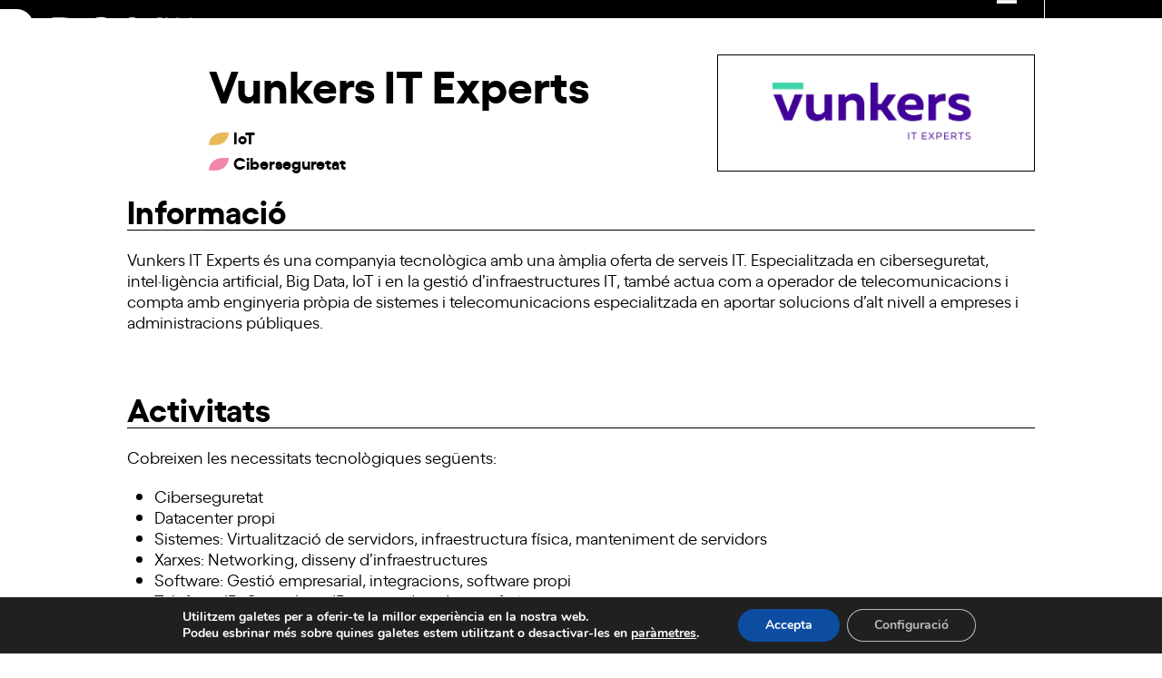

--- FILE ---
content_type: text/html; charset=UTF-8
request_url: https://dca.cat/ca/membre/vunkers-it-experts/
body_size: 21857
content:
<!DOCTYPE html>
<html lang="ca" class="wpex-classic-style">
<head>
<meta charset="UTF-8">
<link rel="profile" href="http://gmpg.org/xfn/11">
<meta name='robots' content='index, follow, max-image-preview:large, max-snippet:-1, max-video-preview:-1' />

            <script data-no-defer="1" data-ezscrex="false" data-cfasync="false" data-pagespeed-no-defer data-cookieconsent="ignore">
                var ctPublicFunctions = {"_ajax_nonce":"d270f244ca","_rest_nonce":"0c3baecb6a","_ajax_url":"\/wp-admin\/admin-ajax.php","_rest_url":"https:\/\/dca.cat\/ca\/wp-json\/","data__cookies_type":"none","data__ajax_type":"rest","data__bot_detector_enabled":"1","data__frontend_data_log_enabled":1,"cookiePrefix":"","wprocket_detected":false,"host_url":"dca.cat","text__ee_click_to_select":"Click to select the whole data","text__ee_original_email":"The complete one is","text__ee_got_it":"Got it","text__ee_blocked":"Blocked","text__ee_cannot_connect":"Cannot connect","text__ee_cannot_decode":"Can not decode email. Unknown reason","text__ee_email_decoder":"CleanTalk email decoder","text__ee_wait_for_decoding":"The magic is on the way!","text__ee_decoding_process":"Please wait a few seconds while we decode the contact data."}
            </script>
        
            <script data-no-defer="1" data-ezscrex="false" data-cfasync="false" data-pagespeed-no-defer data-cookieconsent="ignore">
                var ctPublic = {"_ajax_nonce":"d270f244ca","settings__forms__check_internal":"0","settings__forms__check_external":"0","settings__forms__force_protection":"0","settings__forms__search_test":"1","settings__forms__wc_add_to_cart":"0","settings__data__bot_detector_enabled":"1","settings__sfw__anti_crawler":0,"blog_home":"https:\/\/dca.cat\/ca\/\/","pixel__setting":"3","pixel__enabled":false,"pixel__url":null,"data__email_check_before_post":"1","data__email_check_exist_post":"1","data__cookies_type":"none","data__key_is_ok":true,"data__visible_fields_required":true,"wl_brandname":"Anti-Spam by CleanTalk","wl_brandname_short":"CleanTalk","ct_checkjs_key":654632522,"emailEncoderPassKey":"3c9b13fde7b1a754c549c0c355e0c8a5","bot_detector_forms_excluded":"W10=","advancedCacheExists":false,"varnishCacheExists":false,"wc_ajax_add_to_cart":false}
            </script>
        <meta name="viewport" content="width=device-width, initial-scale=1">

	<!-- This site is optimized with the Yoast SEO plugin v26.7 - https://yoast.com/wordpress/plugins/seo/ -->
	<title>Vunkers IT Experts - DCA</title>
	<meta name="description" content="Vunkers IT Experts és una companyia tecnològica amb una àmplia ofertade serveis IT.Especialitzada en ciberseguretat, intel·ligència artificial, Big Data, IoT i en la gestió d’infraestructures IT, també actua com a operador de telecomunicacionsi compta amb enginyeria pròpia de sistemes i telecomunicacions especialitzadaen aportar solucions d’alt nivell a empreses i administracions públiques." />
	<link rel="canonical" href="https://dca.cat/ca/membre/vunkers-it-experts/" />
	<meta property="og:locale" content="ca_ES" />
	<meta property="og:type" content="article" />
	<meta property="og:title" content="Vunkers IT Experts - DCA" />
	<meta property="og:description" content="Vunkers IT Experts és una companyia tecnològica amb una àmplia ofertade serveis IT.Especialitzada en ciberseguretat, intel·ligència artificial, Big Data, IoT i en la gestió d’infraestructures IT, també actua com a operador de telecomunicacionsi compta amb enginyeria pròpia de sistemes i telecomunicacions especialitzadaen aportar solucions d’alt nivell a empreses i administracions públiques." />
	<meta property="og:url" content="https://dca.cat/ca/membre/vunkers-it-experts/" />
	<meta property="og:site_name" content="DCA" />
	<meta property="article:modified_time" content="2024-03-11T12:02:10+00:00" />
	<meta property="og:image" content="https://dca.cat/wp-content/uploads/2024/03/Vunkers-IT-Experts-Avanzamos-e1497566457506.webp" />
	<meta property="og:image:width" content="956" />
	<meta property="og:image:height" content="283" />
	<meta property="og:image:type" content="image/webp" />
	<meta name="twitter:card" content="summary_large_image" />
	<meta name="twitter:label1" content="Temps estimat de lectura" />
	<meta name="twitter:data1" content="1 minut" />
	<script type="application/ld+json" class="yoast-schema-graph">{"@context":"https://schema.org","@graph":[{"@type":"WebPage","@id":"https://dca.cat/ca/membre/vunkers-it-experts/","url":"https://dca.cat/ca/membre/vunkers-it-experts/","name":"Vunkers IT Experts - DCA","isPartOf":{"@id":"https://dca.cat/ca/#website"},"primaryImageOfPage":{"@id":"https://dca.cat/ca/membre/vunkers-it-experts/#primaryimage"},"image":{"@id":"https://dca.cat/ca/membre/vunkers-it-experts/#primaryimage"},"thumbnailUrl":"https://dca.cat/wp-content/uploads/2024/03/Vunkers-IT-Experts-Avanzamos-e1497566457506.webp","datePublished":"2024-03-11T11:59:20+00:00","dateModified":"2024-03-11T12:02:10+00:00","description":"Vunkers IT Experts és una companyia tecnològica amb una àmplia ofertade serveis IT.Especialitzada en ciberseguretat, intel·ligència artificial, Big Data, IoT i en la gestió d’infraestructures IT, també actua com a operador de telecomunicacionsi compta amb enginyeria pròpia de sistemes i telecomunicacions especialitzadaen aportar solucions d’alt nivell a empreses i administracions públiques.","breadcrumb":{"@id":"https://dca.cat/ca/membre/vunkers-it-experts/#breadcrumb"},"inLanguage":"ca","potentialAction":[{"@type":"ReadAction","target":["https://dca.cat/ca/membre/vunkers-it-experts/"]}]},{"@type":"ImageObject","inLanguage":"ca","@id":"https://dca.cat/ca/membre/vunkers-it-experts/#primaryimage","url":"https://dca.cat/wp-content/uploads/2024/03/Vunkers-IT-Experts-Avanzamos-e1497566457506.webp","contentUrl":"https://dca.cat/wp-content/uploads/2024/03/Vunkers-IT-Experts-Avanzamos-e1497566457506.webp","width":956,"height":283},{"@type":"BreadcrumbList","@id":"https://dca.cat/ca/membre/vunkers-it-experts/#breadcrumb","itemListElement":[{"@type":"ListItem","position":1,"name":"Portada","item":"https://dca.cat/ca/"},{"@type":"ListItem","position":2,"name":"Vunkers IT Experts"}]},{"@type":"WebSite","@id":"https://dca.cat/ca/#website","url":"https://dca.cat/ca/","name":"DCA","description":"Digital Catalonia Alliance","publisher":{"@id":"https://dca.cat/ca/#organization"},"potentialAction":[{"@type":"SearchAction","target":{"@type":"EntryPoint","urlTemplate":"https://dca.cat/ca/?s={search_term_string}"},"query-input":{"@type":"PropertyValueSpecification","valueRequired":true,"valueName":"search_term_string"}}],"inLanguage":"ca"},{"@type":"Organization","@id":"https://dca.cat/ca/#organization","name":"DCA","url":"https://dca.cat/ca/","logo":{"@type":"ImageObject","inLanguage":"ca","@id":"https://dca.cat/ca/#/schema/logo/image/","url":"https://dca.cat/wp-content/uploads/2021/11/logo-dca.svg","contentUrl":"https://dca.cat/wp-content/uploads/2021/11/logo-dca.svg","width":100,"height":100,"caption":"DCA"},"image":{"@id":"https://dca.cat/ca/#/schema/logo/image/"}}]}</script>
	<!-- / Yoast SEO plugin. -->


<link rel='dns-prefetch' href='//fd.cleantalk.org' />
<link rel="alternate" type="text/calendar" title="DCA &raquo; Canal iCal" href="https://dca.cat/ca/agenda/?ical=1" />
<link rel="alternate" title="oEmbed (JSON)" type="application/json+oembed" href="https://dca.cat/ca/wp-json/oembed/1.0/embed?url=https%3A%2F%2Fdca.cat%2Fca%2Fmembre%2Fvunkers-it-experts%2F" />
<link rel="alternate" title="oEmbed (XML)" type="text/xml+oembed" href="https://dca.cat/ca/wp-json/oembed/1.0/embed?url=https%3A%2F%2Fdca.cat%2Fca%2Fmembre%2Fvunkers-it-experts%2F&#038;format=xml" />
<style id='wp-img-auto-sizes-contain-inline-css'>
img:is([sizes=auto i],[sizes^="auto," i]){contain-intrinsic-size:3000px 1500px}
/*# sourceURL=wp-img-auto-sizes-contain-inline-css */
</style>
<link rel='stylesheet' id='formidable-css' href='https://dca.cat/wp-content/plugins/formidable/css/formidableforms.css?ver=113921' media='all' />
<link rel='stylesheet' id='js_composer_front-css' href='https://dca.cat/wp-content/plugins/js_composer/assets/css/js_composer.min.css?ver=8.5' media='all' />
<link rel='stylesheet' id='carousel-anything-css-css' href='https://dca.cat/wp-content/plugins/carousel-anything-for-vc/carousel-anything/css/style.css?ver=1.12' media='all' />
<link rel='stylesheet' id='carousel-anything-owl-css' href='https://dca.cat/wp-content/plugins/carousel-anything-for-vc/carousel-anything/css/owl.theme.default.css?ver=1.12' media='all' />
<link rel='stylesheet' id='carousel-anything-transitions-css' href='https://dca.cat/wp-content/plugins/carousel-anything-for-vc/carousel-anything/css/owl.carousel.css?ver=1.12' media='all' />
<link rel='stylesheet' id='carousel-anything-animate-css' href='https://dca.cat/wp-content/plugins/carousel-anything-for-vc/carousel-anything/css/animate.css?ver=1.12' media='all' />
<link rel='stylesheet' id='gcp-owl-carousel-css-css' href='https://dca.cat/wp-content/plugins/carousel-anything-for-vc/carousel-anything/css/style.css?ver=1.12' media='all' />
<link rel='stylesheet' id='carousel-anything-single-post-css' href='https://dca.cat/wp-content/plugins/carousel-anything-for-vc/carousel-anything/css/single-post.css?ver=1.12' media='all' />
<link rel='stylesheet' id='wp-block-library-css' href='https://dca.cat/wp-includes/css/dist/block-library/style.min.css?ver=6.9' media='all' />
<style id='global-styles-inline-css'>
:root{--wp--preset--aspect-ratio--square: 1;--wp--preset--aspect-ratio--4-3: 4/3;--wp--preset--aspect-ratio--3-4: 3/4;--wp--preset--aspect-ratio--3-2: 3/2;--wp--preset--aspect-ratio--2-3: 2/3;--wp--preset--aspect-ratio--16-9: 16/9;--wp--preset--aspect-ratio--9-16: 9/16;--wp--preset--color--black: #000000;--wp--preset--color--cyan-bluish-gray: #abb8c3;--wp--preset--color--white: #ffffff;--wp--preset--color--pale-pink: #f78da7;--wp--preset--color--vivid-red: #cf2e2e;--wp--preset--color--luminous-vivid-orange: #ff6900;--wp--preset--color--luminous-vivid-amber: #fcb900;--wp--preset--color--light-green-cyan: #7bdcb5;--wp--preset--color--vivid-green-cyan: #00d084;--wp--preset--color--pale-cyan-blue: #8ed1fc;--wp--preset--color--vivid-cyan-blue: #0693e3;--wp--preset--color--vivid-purple: #9b51e0;--wp--preset--color--accent: var(--wpex-accent);--wp--preset--color--on-accent: var(--wpex-on-accent);--wp--preset--color--accent-alt: var(--wpex-accent-alt);--wp--preset--color--on-accent-alt: var(--wpex-on-accent-alt);--wp--preset--gradient--vivid-cyan-blue-to-vivid-purple: linear-gradient(135deg,rgb(6,147,227) 0%,rgb(155,81,224) 100%);--wp--preset--gradient--light-green-cyan-to-vivid-green-cyan: linear-gradient(135deg,rgb(122,220,180) 0%,rgb(0,208,130) 100%);--wp--preset--gradient--luminous-vivid-amber-to-luminous-vivid-orange: linear-gradient(135deg,rgb(252,185,0) 0%,rgb(255,105,0) 100%);--wp--preset--gradient--luminous-vivid-orange-to-vivid-red: linear-gradient(135deg,rgb(255,105,0) 0%,rgb(207,46,46) 100%);--wp--preset--gradient--very-light-gray-to-cyan-bluish-gray: linear-gradient(135deg,rgb(238,238,238) 0%,rgb(169,184,195) 100%);--wp--preset--gradient--cool-to-warm-spectrum: linear-gradient(135deg,rgb(74,234,220) 0%,rgb(151,120,209) 20%,rgb(207,42,186) 40%,rgb(238,44,130) 60%,rgb(251,105,98) 80%,rgb(254,248,76) 100%);--wp--preset--gradient--blush-light-purple: linear-gradient(135deg,rgb(255,206,236) 0%,rgb(152,150,240) 100%);--wp--preset--gradient--blush-bordeaux: linear-gradient(135deg,rgb(254,205,165) 0%,rgb(254,45,45) 50%,rgb(107,0,62) 100%);--wp--preset--gradient--luminous-dusk: linear-gradient(135deg,rgb(255,203,112) 0%,rgb(199,81,192) 50%,rgb(65,88,208) 100%);--wp--preset--gradient--pale-ocean: linear-gradient(135deg,rgb(255,245,203) 0%,rgb(182,227,212) 50%,rgb(51,167,181) 100%);--wp--preset--gradient--electric-grass: linear-gradient(135deg,rgb(202,248,128) 0%,rgb(113,206,126) 100%);--wp--preset--gradient--midnight: linear-gradient(135deg,rgb(2,3,129) 0%,rgb(40,116,252) 100%);--wp--preset--font-size--small: 13px;--wp--preset--font-size--medium: 20px;--wp--preset--font-size--large: 36px;--wp--preset--font-size--x-large: 42px;--wp--preset--font-family--system-sans-serif: -apple-system, BlinkMacSystemFont, 'Segoe UI', Roboto, Oxygen-Sans, Ubuntu, Cantarell, 'Helvetica Neue', sans-serif;--wp--preset--font-family--system-serif: Iowan Old Style, Apple Garamond, Baskerville, Times New Roman, Droid Serif, Times, Source Serif Pro, serif, Apple Color Emoji, Segoe UI Emoji, Segoe UI Symbol;--wp--preset--spacing--20: 0.44rem;--wp--preset--spacing--30: 0.67rem;--wp--preset--spacing--40: 1rem;--wp--preset--spacing--50: 1.5rem;--wp--preset--spacing--60: 2.25rem;--wp--preset--spacing--70: 3.38rem;--wp--preset--spacing--80: 5.06rem;--wp--preset--shadow--natural: 6px 6px 9px rgba(0, 0, 0, 0.2);--wp--preset--shadow--deep: 12px 12px 50px rgba(0, 0, 0, 0.4);--wp--preset--shadow--sharp: 6px 6px 0px rgba(0, 0, 0, 0.2);--wp--preset--shadow--outlined: 6px 6px 0px -3px rgb(255, 255, 255), 6px 6px rgb(0, 0, 0);--wp--preset--shadow--crisp: 6px 6px 0px rgb(0, 0, 0);}:root { --wp--style--global--content-size: 840px;--wp--style--global--wide-size: 1200px; }:where(body) { margin: 0; }.wp-site-blocks > .alignleft { float: left; margin-right: 2em; }.wp-site-blocks > .alignright { float: right; margin-left: 2em; }.wp-site-blocks > .aligncenter { justify-content: center; margin-left: auto; margin-right: auto; }:where(.wp-site-blocks) > * { margin-block-start: 24px; margin-block-end: 0; }:where(.wp-site-blocks) > :first-child { margin-block-start: 0; }:where(.wp-site-blocks) > :last-child { margin-block-end: 0; }:root { --wp--style--block-gap: 24px; }:root :where(.is-layout-flow) > :first-child{margin-block-start: 0;}:root :where(.is-layout-flow) > :last-child{margin-block-end: 0;}:root :where(.is-layout-flow) > *{margin-block-start: 24px;margin-block-end: 0;}:root :where(.is-layout-constrained) > :first-child{margin-block-start: 0;}:root :where(.is-layout-constrained) > :last-child{margin-block-end: 0;}:root :where(.is-layout-constrained) > *{margin-block-start: 24px;margin-block-end: 0;}:root :where(.is-layout-flex){gap: 24px;}:root :where(.is-layout-grid){gap: 24px;}.is-layout-flow > .alignleft{float: left;margin-inline-start: 0;margin-inline-end: 2em;}.is-layout-flow > .alignright{float: right;margin-inline-start: 2em;margin-inline-end: 0;}.is-layout-flow > .aligncenter{margin-left: auto !important;margin-right: auto !important;}.is-layout-constrained > .alignleft{float: left;margin-inline-start: 0;margin-inline-end: 2em;}.is-layout-constrained > .alignright{float: right;margin-inline-start: 2em;margin-inline-end: 0;}.is-layout-constrained > .aligncenter{margin-left: auto !important;margin-right: auto !important;}.is-layout-constrained > :where(:not(.alignleft):not(.alignright):not(.alignfull)){max-width: var(--wp--style--global--content-size);margin-left: auto !important;margin-right: auto !important;}.is-layout-constrained > .alignwide{max-width: var(--wp--style--global--wide-size);}body .is-layout-flex{display: flex;}.is-layout-flex{flex-wrap: wrap;align-items: center;}.is-layout-flex > :is(*, div){margin: 0;}body .is-layout-grid{display: grid;}.is-layout-grid > :is(*, div){margin: 0;}body{padding-top: 0px;padding-right: 0px;padding-bottom: 0px;padding-left: 0px;}a:where(:not(.wp-element-button)){text-decoration: underline;}:root :where(.wp-element-button, .wp-block-button__link){background-color: #32373c;border-width: 0;color: #fff;font-family: inherit;font-size: inherit;font-style: inherit;font-weight: inherit;letter-spacing: inherit;line-height: inherit;padding-top: calc(0.667em + 2px);padding-right: calc(1.333em + 2px);padding-bottom: calc(0.667em + 2px);padding-left: calc(1.333em + 2px);text-decoration: none;text-transform: inherit;}.has-black-color{color: var(--wp--preset--color--black) !important;}.has-cyan-bluish-gray-color{color: var(--wp--preset--color--cyan-bluish-gray) !important;}.has-white-color{color: var(--wp--preset--color--white) !important;}.has-pale-pink-color{color: var(--wp--preset--color--pale-pink) !important;}.has-vivid-red-color{color: var(--wp--preset--color--vivid-red) !important;}.has-luminous-vivid-orange-color{color: var(--wp--preset--color--luminous-vivid-orange) !important;}.has-luminous-vivid-amber-color{color: var(--wp--preset--color--luminous-vivid-amber) !important;}.has-light-green-cyan-color{color: var(--wp--preset--color--light-green-cyan) !important;}.has-vivid-green-cyan-color{color: var(--wp--preset--color--vivid-green-cyan) !important;}.has-pale-cyan-blue-color{color: var(--wp--preset--color--pale-cyan-blue) !important;}.has-vivid-cyan-blue-color{color: var(--wp--preset--color--vivid-cyan-blue) !important;}.has-vivid-purple-color{color: var(--wp--preset--color--vivid-purple) !important;}.has-accent-color{color: var(--wp--preset--color--accent) !important;}.has-on-accent-color{color: var(--wp--preset--color--on-accent) !important;}.has-accent-alt-color{color: var(--wp--preset--color--accent-alt) !important;}.has-on-accent-alt-color{color: var(--wp--preset--color--on-accent-alt) !important;}.has-black-background-color{background-color: var(--wp--preset--color--black) !important;}.has-cyan-bluish-gray-background-color{background-color: var(--wp--preset--color--cyan-bluish-gray) !important;}.has-white-background-color{background-color: var(--wp--preset--color--white) !important;}.has-pale-pink-background-color{background-color: var(--wp--preset--color--pale-pink) !important;}.has-vivid-red-background-color{background-color: var(--wp--preset--color--vivid-red) !important;}.has-luminous-vivid-orange-background-color{background-color: var(--wp--preset--color--luminous-vivid-orange) !important;}.has-luminous-vivid-amber-background-color{background-color: var(--wp--preset--color--luminous-vivid-amber) !important;}.has-light-green-cyan-background-color{background-color: var(--wp--preset--color--light-green-cyan) !important;}.has-vivid-green-cyan-background-color{background-color: var(--wp--preset--color--vivid-green-cyan) !important;}.has-pale-cyan-blue-background-color{background-color: var(--wp--preset--color--pale-cyan-blue) !important;}.has-vivid-cyan-blue-background-color{background-color: var(--wp--preset--color--vivid-cyan-blue) !important;}.has-vivid-purple-background-color{background-color: var(--wp--preset--color--vivid-purple) !important;}.has-accent-background-color{background-color: var(--wp--preset--color--accent) !important;}.has-on-accent-background-color{background-color: var(--wp--preset--color--on-accent) !important;}.has-accent-alt-background-color{background-color: var(--wp--preset--color--accent-alt) !important;}.has-on-accent-alt-background-color{background-color: var(--wp--preset--color--on-accent-alt) !important;}.has-black-border-color{border-color: var(--wp--preset--color--black) !important;}.has-cyan-bluish-gray-border-color{border-color: var(--wp--preset--color--cyan-bluish-gray) !important;}.has-white-border-color{border-color: var(--wp--preset--color--white) !important;}.has-pale-pink-border-color{border-color: var(--wp--preset--color--pale-pink) !important;}.has-vivid-red-border-color{border-color: var(--wp--preset--color--vivid-red) !important;}.has-luminous-vivid-orange-border-color{border-color: var(--wp--preset--color--luminous-vivid-orange) !important;}.has-luminous-vivid-amber-border-color{border-color: var(--wp--preset--color--luminous-vivid-amber) !important;}.has-light-green-cyan-border-color{border-color: var(--wp--preset--color--light-green-cyan) !important;}.has-vivid-green-cyan-border-color{border-color: var(--wp--preset--color--vivid-green-cyan) !important;}.has-pale-cyan-blue-border-color{border-color: var(--wp--preset--color--pale-cyan-blue) !important;}.has-vivid-cyan-blue-border-color{border-color: var(--wp--preset--color--vivid-cyan-blue) !important;}.has-vivid-purple-border-color{border-color: var(--wp--preset--color--vivid-purple) !important;}.has-accent-border-color{border-color: var(--wp--preset--color--accent) !important;}.has-on-accent-border-color{border-color: var(--wp--preset--color--on-accent) !important;}.has-accent-alt-border-color{border-color: var(--wp--preset--color--accent-alt) !important;}.has-on-accent-alt-border-color{border-color: var(--wp--preset--color--on-accent-alt) !important;}.has-vivid-cyan-blue-to-vivid-purple-gradient-background{background: var(--wp--preset--gradient--vivid-cyan-blue-to-vivid-purple) !important;}.has-light-green-cyan-to-vivid-green-cyan-gradient-background{background: var(--wp--preset--gradient--light-green-cyan-to-vivid-green-cyan) !important;}.has-luminous-vivid-amber-to-luminous-vivid-orange-gradient-background{background: var(--wp--preset--gradient--luminous-vivid-amber-to-luminous-vivid-orange) !important;}.has-luminous-vivid-orange-to-vivid-red-gradient-background{background: var(--wp--preset--gradient--luminous-vivid-orange-to-vivid-red) !important;}.has-very-light-gray-to-cyan-bluish-gray-gradient-background{background: var(--wp--preset--gradient--very-light-gray-to-cyan-bluish-gray) !important;}.has-cool-to-warm-spectrum-gradient-background{background: var(--wp--preset--gradient--cool-to-warm-spectrum) !important;}.has-blush-light-purple-gradient-background{background: var(--wp--preset--gradient--blush-light-purple) !important;}.has-blush-bordeaux-gradient-background{background: var(--wp--preset--gradient--blush-bordeaux) !important;}.has-luminous-dusk-gradient-background{background: var(--wp--preset--gradient--luminous-dusk) !important;}.has-pale-ocean-gradient-background{background: var(--wp--preset--gradient--pale-ocean) !important;}.has-electric-grass-gradient-background{background: var(--wp--preset--gradient--electric-grass) !important;}.has-midnight-gradient-background{background: var(--wp--preset--gradient--midnight) !important;}.has-small-font-size{font-size: var(--wp--preset--font-size--small) !important;}.has-medium-font-size{font-size: var(--wp--preset--font-size--medium) !important;}.has-large-font-size{font-size: var(--wp--preset--font-size--large) !important;}.has-x-large-font-size{font-size: var(--wp--preset--font-size--x-large) !important;}.has-system-sans-serif-font-family{font-family: var(--wp--preset--font-family--system-sans-serif) !important;}.has-system-serif-font-family{font-family: var(--wp--preset--font-family--system-serif) !important;}
/*# sourceURL=global-styles-inline-css */
</style>

<link rel='stylesheet' id='cleantalk-public-css-css' href='https://dca.cat/wp-content/plugins/cleantalk-spam-protect/css/cleantalk-public.min.css?ver=6.70.1_1768296017' media='all' />
<link rel='stylesheet' id='cleantalk-email-decoder-css-css' href='https://dca.cat/wp-content/plugins/cleantalk-spam-protect/css/cleantalk-email-decoder.min.css?ver=6.70.1_1768296017' media='all' />
<link rel='stylesheet' id='search-filter-plugin-styles-css' href='https://dca.cat/wp-content/plugins/search-filter-pro/public/assets/css/search-filter.min.css?ver=2.5.19' media='all' />
<link rel='stylesheet' id='parent-style-css' href='https://dca.cat/wp-content/themes/Total/style.css?ver=6.3' media='all' />
<link rel='stylesheet' id='wpex-the-events-calendar-css' href='https://dca.cat/wp-content/themes/Total/assets/css/frontend/tribe-events.min.css?ver=6.9' media='all' />
<link rel='stylesheet' id='wpex-style-css' href='https://dca.cat/wp-content/themes/DCA/style.css?ver=6.3' media='all' />
<link rel='stylesheet' id='wpex-mobile-menu-breakpoint-max-css' href='https://dca.cat/wp-content/themes/Total/assets/css/frontend/breakpoints/max.min.css?ver=6.3' media='only screen and (max-width:1300px)' />
<link rel='stylesheet' id='wpex-mobile-menu-breakpoint-min-css' href='https://dca.cat/wp-content/themes/Total/assets/css/frontend/breakpoints/min.min.css?ver=6.3' media='only screen and (min-width:1301px)' />
<link rel='stylesheet' id='vcex-shortcodes-css' href='https://dca.cat/wp-content/themes/Total/assets/css/frontend/vcex-shortcodes.min.css?ver=6.3' media='all' />
<link rel='stylesheet' id='wp-pagenavi-css' href='https://dca.cat/wp-content/plugins/wp-pagenavi/pagenavi-css.css?ver=2.70' media='all' />
<link rel='stylesheet' id='wpex-wpbakery-css' href='https://dca.cat/wp-content/themes/Total/assets/css/frontend/wpbakery.min.css?ver=6.3' media='all' />
<link rel='stylesheet' id='moove_gdpr_frontend-css' href='https://dca.cat/wp-content/plugins/gdpr-cookie-compliance/dist/styles/gdpr-main.css?ver=5.0.9' media='all' />
<style id='moove_gdpr_frontend-inline-css'>
#moove_gdpr_cookie_modal,#moove_gdpr_cookie_info_bar,.gdpr_cookie_settings_shortcode_content{font-family:&#039;Nunito&#039;,sans-serif}#moove_gdpr_save_popup_settings_button{background-color:#373737;color:#fff}#moove_gdpr_save_popup_settings_button:hover{background-color:#000}#moove_gdpr_cookie_info_bar .moove-gdpr-info-bar-container .moove-gdpr-info-bar-content a.mgbutton,#moove_gdpr_cookie_info_bar .moove-gdpr-info-bar-container .moove-gdpr-info-bar-content button.mgbutton{background-color:#0c4da2}#moove_gdpr_cookie_modal .moove-gdpr-modal-content .moove-gdpr-modal-footer-content .moove-gdpr-button-holder a.mgbutton,#moove_gdpr_cookie_modal .moove-gdpr-modal-content .moove-gdpr-modal-footer-content .moove-gdpr-button-holder button.mgbutton,.gdpr_cookie_settings_shortcode_content .gdpr-shr-button.button-green{background-color:#0c4da2;border-color:#0c4da2}#moove_gdpr_cookie_modal .moove-gdpr-modal-content .moove-gdpr-modal-footer-content .moove-gdpr-button-holder a.mgbutton:hover,#moove_gdpr_cookie_modal .moove-gdpr-modal-content .moove-gdpr-modal-footer-content .moove-gdpr-button-holder button.mgbutton:hover,.gdpr_cookie_settings_shortcode_content .gdpr-shr-button.button-green:hover{background-color:#fff;color:#0c4da2}#moove_gdpr_cookie_modal .moove-gdpr-modal-content .moove-gdpr-modal-close i,#moove_gdpr_cookie_modal .moove-gdpr-modal-content .moove-gdpr-modal-close span.gdpr-icon{background-color:#0c4da2;border:1px solid #0c4da2}#moove_gdpr_cookie_info_bar span.moove-gdpr-infobar-allow-all.focus-g,#moove_gdpr_cookie_info_bar span.moove-gdpr-infobar-allow-all:focus,#moove_gdpr_cookie_info_bar button.moove-gdpr-infobar-allow-all.focus-g,#moove_gdpr_cookie_info_bar button.moove-gdpr-infobar-allow-all:focus,#moove_gdpr_cookie_info_bar span.moove-gdpr-infobar-reject-btn.focus-g,#moove_gdpr_cookie_info_bar span.moove-gdpr-infobar-reject-btn:focus,#moove_gdpr_cookie_info_bar button.moove-gdpr-infobar-reject-btn.focus-g,#moove_gdpr_cookie_info_bar button.moove-gdpr-infobar-reject-btn:focus,#moove_gdpr_cookie_info_bar span.change-settings-button.focus-g,#moove_gdpr_cookie_info_bar span.change-settings-button:focus,#moove_gdpr_cookie_info_bar button.change-settings-button.focus-g,#moove_gdpr_cookie_info_bar button.change-settings-button:focus{-webkit-box-shadow:0 0 1px 3px #0c4da2;-moz-box-shadow:0 0 1px 3px #0c4da2;box-shadow:0 0 1px 3px #0c4da2}#moove_gdpr_cookie_modal .moove-gdpr-modal-content .moove-gdpr-modal-close i:hover,#moove_gdpr_cookie_modal .moove-gdpr-modal-content .moove-gdpr-modal-close span.gdpr-icon:hover,#moove_gdpr_cookie_info_bar span[data-href]>u.change-settings-button{color:#0c4da2}#moove_gdpr_cookie_modal .moove-gdpr-modal-content .moove-gdpr-modal-left-content #moove-gdpr-menu li.menu-item-selected a span.gdpr-icon,#moove_gdpr_cookie_modal .moove-gdpr-modal-content .moove-gdpr-modal-left-content #moove-gdpr-menu li.menu-item-selected button span.gdpr-icon{color:inherit}#moove_gdpr_cookie_modal .moove-gdpr-modal-content .moove-gdpr-modal-left-content #moove-gdpr-menu li a span.gdpr-icon,#moove_gdpr_cookie_modal .moove-gdpr-modal-content .moove-gdpr-modal-left-content #moove-gdpr-menu li button span.gdpr-icon{color:inherit}#moove_gdpr_cookie_modal .gdpr-acc-link{line-height:0;font-size:0;color:transparent;position:absolute}#moove_gdpr_cookie_modal .moove-gdpr-modal-content .moove-gdpr-modal-close:hover i,#moove_gdpr_cookie_modal .moove-gdpr-modal-content .moove-gdpr-modal-left-content #moove-gdpr-menu li a,#moove_gdpr_cookie_modal .moove-gdpr-modal-content .moove-gdpr-modal-left-content #moove-gdpr-menu li button,#moove_gdpr_cookie_modal .moove-gdpr-modal-content .moove-gdpr-modal-left-content #moove-gdpr-menu li button i,#moove_gdpr_cookie_modal .moove-gdpr-modal-content .moove-gdpr-modal-left-content #moove-gdpr-menu li a i,#moove_gdpr_cookie_modal .moove-gdpr-modal-content .moove-gdpr-tab-main .moove-gdpr-tab-main-content a:hover,#moove_gdpr_cookie_info_bar.moove-gdpr-dark-scheme .moove-gdpr-info-bar-container .moove-gdpr-info-bar-content a.mgbutton:hover,#moove_gdpr_cookie_info_bar.moove-gdpr-dark-scheme .moove-gdpr-info-bar-container .moove-gdpr-info-bar-content button.mgbutton:hover,#moove_gdpr_cookie_info_bar.moove-gdpr-dark-scheme .moove-gdpr-info-bar-container .moove-gdpr-info-bar-content a:hover,#moove_gdpr_cookie_info_bar.moove-gdpr-dark-scheme .moove-gdpr-info-bar-container .moove-gdpr-info-bar-content button:hover,#moove_gdpr_cookie_info_bar.moove-gdpr-dark-scheme .moove-gdpr-info-bar-container .moove-gdpr-info-bar-content span.change-settings-button:hover,#moove_gdpr_cookie_info_bar.moove-gdpr-dark-scheme .moove-gdpr-info-bar-container .moove-gdpr-info-bar-content button.change-settings-button:hover,#moove_gdpr_cookie_info_bar.moove-gdpr-dark-scheme .moove-gdpr-info-bar-container .moove-gdpr-info-bar-content u.change-settings-button:hover,#moove_gdpr_cookie_info_bar span[data-href]>u.change-settings-button,#moove_gdpr_cookie_info_bar.moove-gdpr-dark-scheme .moove-gdpr-info-bar-container .moove-gdpr-info-bar-content a.mgbutton.focus-g,#moove_gdpr_cookie_info_bar.moove-gdpr-dark-scheme .moove-gdpr-info-bar-container .moove-gdpr-info-bar-content button.mgbutton.focus-g,#moove_gdpr_cookie_info_bar.moove-gdpr-dark-scheme .moove-gdpr-info-bar-container .moove-gdpr-info-bar-content a.focus-g,#moove_gdpr_cookie_info_bar.moove-gdpr-dark-scheme .moove-gdpr-info-bar-container .moove-gdpr-info-bar-content button.focus-g,#moove_gdpr_cookie_info_bar.moove-gdpr-dark-scheme .moove-gdpr-info-bar-container .moove-gdpr-info-bar-content a.mgbutton:focus,#moove_gdpr_cookie_info_bar.moove-gdpr-dark-scheme .moove-gdpr-info-bar-container .moove-gdpr-info-bar-content button.mgbutton:focus,#moove_gdpr_cookie_info_bar.moove-gdpr-dark-scheme .moove-gdpr-info-bar-container .moove-gdpr-info-bar-content a:focus,#moove_gdpr_cookie_info_bar.moove-gdpr-dark-scheme .moove-gdpr-info-bar-container .moove-gdpr-info-bar-content button:focus,#moove_gdpr_cookie_info_bar.moove-gdpr-dark-scheme .moove-gdpr-info-bar-container .moove-gdpr-info-bar-content span.change-settings-button.focus-g,span.change-settings-button:focus,button.change-settings-button.focus-g,button.change-settings-button:focus,#moove_gdpr_cookie_info_bar.moove-gdpr-dark-scheme .moove-gdpr-info-bar-container .moove-gdpr-info-bar-content u.change-settings-button.focus-g,#moove_gdpr_cookie_info_bar.moove-gdpr-dark-scheme .moove-gdpr-info-bar-container .moove-gdpr-info-bar-content u.change-settings-button:focus{color:#0c4da2}#moove_gdpr_cookie_modal .moove-gdpr-branding.focus-g span,#moove_gdpr_cookie_modal .moove-gdpr-modal-content .moove-gdpr-tab-main a.focus-g,#moove_gdpr_cookie_modal .moove-gdpr-modal-content .moove-gdpr-tab-main .gdpr-cd-details-toggle.focus-g{color:#0c4da2}#moove_gdpr_cookie_modal.gdpr_lightbox-hide{display:none}
/*# sourceURL=moove_gdpr_frontend-inline-css */
</style>
<script src="https://dca.cat/wp-includes/js/jquery/jquery.min.js?ver=3.7.1" id="jquery-core-js"></script>
<script src="https://dca.cat/wp-includes/js/jquery/jquery-migrate.min.js?ver=3.4.1" id="jquery-migrate-js"></script>
<script src="https://dca.cat/wp-content/plugins/carousel-anything-for-vc/carousel-anything/js/min/owl.carousel2-min.js?ver=1.3.3" id="carousel-anything-owl-js"></script>
<script src="https://dca.cat/wp-content/plugins/carousel-anything-for-vc/carousel-anything/js/min/script-min.js?ver=1.12" id="carousel-anything-js"></script>
<script src="https://dca.cat/wp-content/plugins/cleantalk-spam-protect/js/apbct-public-bundle.min.js?ver=6.70.1_1768296017" id="apbct-public-bundle.min-js-js"></script>
<script src="https://fd.cleantalk.org/ct-bot-detector-wrapper.js?ver=6.70.1" id="ct_bot_detector-js" defer data-wp-strategy="defer"></script>
<script id="search-filter-plugin-build-js-extra">
var SF_LDATA = {"ajax_url":"https://dca.cat/wp-admin/admin-ajax.php","home_url":"https://dca.cat/ca/","extensions":[]};
//# sourceURL=search-filter-plugin-build-js-extra
</script>
<script src="https://dca.cat/wp-content/plugins/search-filter-pro/public/assets/js/search-filter-build.min.js?ver=2.5.19" id="search-filter-plugin-build-js"></script>
<script src="https://dca.cat/wp-content/plugins/search-filter-pro/public/assets/js/chosen.jquery.min.js?ver=2.5.19" id="search-filter-plugin-chosen-js"></script>
<script id="wpex-core-js-extra">
var wpex_theme_params = {"selectArrowIcon":"\u003Cspan class=\"wpex-select-arrow__icon wpex-icon--sm wpex-flex wpex-icon\" aria-hidden=\"true\"\u003E\u003Csvg viewBox=\"0 0 24 24\" xmlns=\"http://www.w3.org/2000/svg\"\u003E\u003Crect fill=\"none\" height=\"24\" width=\"24\"/\u003E\u003Cg transform=\"matrix(0, -1, 1, 0, -0.115, 23.885)\"\u003E\u003Cpolygon points=\"17.77,3.77 16,2 6,12 16,22 17.77,20.23 9.54,12\"/\u003E\u003C/g\u003E\u003C/svg\u003E\u003C/span\u003E","customSelects":".widget_categories form,.widget_archive select,.vcex-form-shortcode select","scrollToHash":"1","localScrollFindLinks":"1","localScrollHighlight":"1","localScrollUpdateHash":"1","scrollToHashTimeout":"500","localScrollTargets":"li.local-scroll a, a.local-scroll, .local-scroll-link, .local-scroll-link \u003E a,.sidr-class-local-scroll-link,li.sidr-class-local-scroll \u003E span \u003E a,li.sidr-class-local-scroll \u003E a","scrollToBehavior":"smooth"};
//# sourceURL=wpex-core-js-extra
</script>
<script src="https://dca.cat/wp-content/themes/Total/assets/js/frontend/core.min.js?ver=6.3" id="wpex-core-js" defer data-wp-strategy="defer"></script>
<script id="wpex-inline-js-after">
!function(){const e=document.querySelector("html"),t=()=>{const t=window.innerWidth-document.documentElement.clientWidth;t&&e.style.setProperty("--wpex-scrollbar-width",`${t}px`)};t(),window.addEventListener("resize",(()=>{t()}))}();
//# sourceURL=wpex-inline-js-after
</script>
<script id="wpex-mobile-menu-full-screen-js-extra">
var wpex_mobile_menu_full_screen_params = {"breakpoint":"1300","i18n":{"openSubmenu":"Open submenu of %s","closeSubmenu":"Close submenu of %s"},"openSubmenuIcon":"\u003Cspan class=\"wpex-open-submenu__icon wpex-transition-transform wpex-duration-300 wpex-icon\" aria-hidden=\"true\"\u003E\u003Csvg xmlns=\"http://www.w3.org/2000/svg\" viewBox=\"0 0 448 512\"\u003E\u003Cpath d=\"M201.4 342.6c12.5 12.5 32.8 12.5 45.3 0l160-160c12.5-12.5 12.5-32.8 0-45.3s-32.8-12.5-45.3 0L224 274.7 86.6 137.4c-12.5-12.5-32.8-12.5-45.3 0s-12.5 32.8 0 45.3l160 160z\"/\u003E\u003C/svg\u003E\u003C/span\u003E"};
//# sourceURL=wpex-mobile-menu-full-screen-js-extra
</script>
<script src="https://dca.cat/wp-content/themes/Total/assets/js/frontend/mobile-menu/full-screen.min.js?ver=6.3" id="wpex-mobile-menu-full-screen-js" defer data-wp-strategy="defer"></script>
<script></script><link rel="https://api.w.org/" href="https://dca.cat/ca/wp-json/" /><link rel="EditURI" type="application/rsd+xml" title="RSD" href="https://dca.cat/xmlrpc.php?rsd" />
<meta name="generator" content="WordPress 6.9" />
<link rel='shortlink' href='https://dca.cat/ca/?p=8860' />
<meta name="generator" content="WPML ver:4.8.6 stt:8,1;" />
<meta name="tec-api-version" content="v1"><meta name="tec-api-origin" content="https://dca.cat/ca/"><link rel="alternate" href="https://dca.cat/ca/wp-json/tribe/events/v1/" /><style>

	.add-to-calendar-wrapper { margin-top: 40px; } 
	.add-to-calendar-wrapper p { margin-bottom: 0 }

</style>
<script>document.documentElement.className += " js";</script>
<link rel="icon" href="https://dca.cat/wp-content/uploads/2021/11/DCA-FAVICON.png" sizes="32x32"><link rel="shortcut icon" href="https://dca.cat/wp-content/uploads/2021/11/DCA-FAVICON.png"><link rel="apple-touch-icon" href="https://dca.cat/wp-content/uploads/2021/11/DCA-FAVICON.png" sizes="57x57" ><link rel="apple-touch-icon" href="https://dca.cat/wp-content/uploads/2021/11/DCA-FAVICON.png" sizes="76x76" ><link rel="apple-touch-icon" href="https://dca.cat/wp-content/uploads/2021/11/DCA-FAVICON.png" sizes="120x120"><link rel="apple-touch-icon" href="https://dca.cat/wp-content/uploads/2021/11/DCA-FAVICON.png" sizes="114x114"><noscript><style>body:not(.content-full-screen) .wpex-vc-row-stretched[data-vc-full-width-init="false"]{visibility:visible;}</style></noscript><noscript><style> .wpb_animate_when_almost_visible { opacity: 1; }</style></noscript><style data-type="wpex-css" id="wpex-css">:root{--wpex-term-1-color:#000000;--wpex-term-3-color:#e9b858;--wpex-term-4-color:#2eace3;--wpex-term-5-color:#e94b5e;--wpex-term-24-color:#8ec899;--wpex-term-25-color:#f087aa;--wpex-term-232-color:#5b9f9c;}.has-term-1-color{color:var(--wpex-term-1-color)!important;}.has-term-1-background-color{background-color:var(--wpex-term-1-color)!important;}.has-term-3-color{color:var(--wpex-term-3-color)!important;}.has-term-3-background-color{background-color:var(--wpex-term-3-color)!important;}.has-term-4-color{color:var(--wpex-term-4-color)!important;}.has-term-4-background-color{background-color:var(--wpex-term-4-color)!important;}.has-term-5-color{color:var(--wpex-term-5-color)!important;}.has-term-5-background-color{background-color:var(--wpex-term-5-color)!important;}.has-term-24-color{color:var(--wpex-term-24-color)!important;}.has-term-24-background-color{background-color:var(--wpex-term-24-color)!important;}.has-term-25-color{color:var(--wpex-term-25-color)!important;}.has-term-25-background-color{background-color:var(--wpex-term-25-color)!important;}.has-term-232-color{color:var(--wpex-term-232-color)!important;}.has-term-232-background-color{background-color:var(--wpex-term-232-color)!important;}/*TYPOGRAPHY*/body{font-family:gellix;font-size:18px;color:#000000;line-height:1.3;}.main-navigation-ul .link-inner{font-weight:700;}.wpex-mobile-menu,#sidr-main{font-weight:600;font-size:40px;}.blog-entry-title.entry-title,.blog-entry-title.entry-title a,.blog-entry-title.entry-title a:hover{color:#000000;}body.single-post .single-post-title{color:#000000;}:root{--wpex-heading-color:#000000;}.theme-heading{color:#000000;}.vcex-heading{color:#000000;line-height:1.1;letter-spacing:-1px;}h1,.wpex-h1{color:#000000;}/*CUSTOMIZER STYLING*/:root{--wpex-accent:#000000;--wpex-accent-alt:#000000;--wpex-link-color:#000000;--wpex-hover-heading-link-color:#000000;--wpex-hover-link-color:#000000;--wpex-dropmenu-colored-top-border-color:#000000;--wpex-vc-column-inner-margin-bottom:40px;}::selection{background:#000000;color:#ffffff;}::-moz-selection{background:#000000;color:#ffffff;}.page-header-disabled:not(.has-overlay-header):not(.no-header-margin) #content-wrap{padding-block-start:40;}.page-header.wpex-supports-mods{padding-block-start:40;background-color:#ffffff;border-top-color:#ffffff;border-bottom-color:#ffffff;}.wpex-social-share__link{font-size:1.4em;}:root,.site-boxed.wpex-responsive #wrap{--wpex-container-width:1000px;}.header-padding{padding-block-start:10px;padding-block-end:10px;}#site-header{--wpex-site-header-bg-color:#000000;}#site-navigation-wrap{--wpex-main-nav-gutter:10px;--wpex-main-nav-link-color:#ffffff;--wpex-hover-main-nav-link-color:#ffffff;--wpex-active-main-nav-link-color:#ffffff;--wpex-hover-main-nav-link-color:#ffffff;--wpex-active-main-nav-link-color:#ffffff;--wpex-dropmenu-bg:#000000;--wpex-dropmenu-caret-bg:#000000;--wpex-dropmenu-border-color:#000000;--wpex-dropmenu-caret-border-color:#000000;--wpex-megamenu-divider-color:#000000;--wpex-dropmenu-link-color:#ffffff;--wpex-hover-dropmenu-link-color:#ffffff;--wpex-hover-dropmenu-link-bg:#000000;--wpex-active-dropmenu-link-color:#ffffff;--wpex-active-hover-dropmenu-link-color:#ffffff;--wpex-active-dropmenu-link-bg:#000000;--wpex-active-hover-dropmenu-link-bg:#000000;}#mobile-menu{--wpex-link-color:#ffffff;--wpex-hover-link-color:#ffffff;--wpex-hover-link-color:#ffffff;}.full-screen-overlay-nav{background-color:#000000!important;color:#ffffff!important;}#sidr-main,.sidr-class-dropdown-menu ul{background-color:#000000;}#sidr-main{--wpex-border-main:#000000;color:#ffffff;--wpex-link-color:#ffffff;--wpex-text-2:#ffffff;--wpex-hover-link-color:#ffffff;}@media only screen and (min-width:960px){#site-logo .logo-img{max-width:230px;}}@media only screen and (max-width:767px){#site-logo .logo-img{max-width:250px;}}</style><link rel='stylesheet' id='wpml-legacy-horizontal-list-0-css' href='https://dca.cat/wp-content/plugins/sitepress-multilingual-cms/templates/language-switchers/legacy-list-horizontal/style.min.css?ver=1' media='all' />
</head>

<body class="wp-singular staff-template-default single single-staff postid-8860 wp-custom-logo wp-embed-responsive wp-theme-Total wp-child-theme-DCA tribe-no-js wpml-language-ca wpex-theme wpex-responsive full-width-main-layout no-composer wpex-live-site wpex-has-primary-bottom-spacing site-full-width content-full-width sidebar-widget-icons hasnt-overlay-header page-header-disabled wpex-antialiased has-mobile-menu wpex-mobile-toggle-menu-icon_buttons wpex-no-js wpb-js-composer js-comp-ver-8.5 vc_responsive">

	
<a href="#content" class="skip-to-content">Skip to content</a>

	
	<span data-ls_id="#site_top" tabindex="-1"></span>
	<div id="outer-wrap" class="wpex-overflow-clip">
		
		
		
		<div id="wrap" class="wpex-clr">

				<header id="site-header" class="header-one header-full-width wpex-dropdown-style-minimal-sq custom-bg dyn-styles wpex-print-hidden wpex-relative wpex-clr">
				<div id="site-header-inner" class="header-one-inner header-padding container wpex-relative wpex-h-100 wpex-py-30 wpex-clr">
<div id="site-logo" class="site-branding header-one-logo logo-padding wpex-flex wpex-items-center wpex-float-left wpex-h-100">
	<div id="site-logo-inner" ><a id="site-logo-link" href="https://dca.cat/ca/" rel="home" class="main-logo"><img src="https://dca.cat/wp-content/uploads/2021/11/logo-dca.svg" alt="DCA" class="logo-img wpex-h-auto wpex-max-w-100 wpex-align-middle" data-no-retina data-skip-lazy fetchpriority="high"></a></div>

</div>

<div id="site-navigation-wrap" class="navbar-style-one navbar-fixed-height navbar-fixed-line-height wpex-stretch-megamenus hide-at-mm-breakpoint wpex-clr wpex-print-hidden">
	<nav id="site-navigation" class="navigation main-navigation main-navigation-one wpex-clr" aria-label="Main menu"><ul id="menu-principal" class="main-navigation-ul dropdown-menu wpex-dropdown-menu wpex-dropdown-menu--onhover"><li id="menu-item-59" class="menu-item menu-item-type-post_type menu-item-object-page menu-item-59"><a href="https://dca.cat/ca/que-es-la-dca/"><span class="link-inner">Què és la DCA?</span></a></li>
<li id="menu-item-60" class="menu-item menu-item-type-post_type menu-item-object-page menu-item-has-children menu-item-60 dropdown"><a href="https://dca.cat/ca/serveis/"><span class="link-inner">Serveis <span class="nav-arrow top-level"><span class="nav-arrow__icon wpex-icon wpex-icon--xs" aria-hidden="true"><svg xmlns="http://www.w3.org/2000/svg" viewBox="0 0 448 512"><path d="M201.4 342.6c12.5 12.5 32.8 12.5 45.3 0l160-160c12.5-12.5 12.5-32.8 0-45.3s-32.8-12.5-45.3 0L224 274.7 86.6 137.4c-12.5-12.5-32.8-12.5-45.3 0s-12.5 32.8 0 45.3l160 160z"/></svg></span></span></span></a>
<ul class="sub-menu">
	<li id="menu-item-7807" class="menu-item menu-item-type-post_type menu-item-object-page menu-item-7807"><a href="https://dca.cat/ca/challengedca/"><span class="link-inner">ChallengeDCA</span></a></li>
</ul>
</li>
<li id="menu-item-58" class="menu-item menu-item-type-post_type menu-item-object-page menu-item-58"><a href="https://dca.cat/ca/membres/"><span class="link-inner">Membres</span></a></li>
<li id="menu-item-56" class="menu-item menu-item-type-post_type menu-item-object-page menu-item-56"><a href="https://dca.cat/ca/casos-dexit/"><span class="link-inner">Casos d’èxit</span></a></li>
<li id="menu-item-54" class="menu-item menu-item-type-post_type menu-item-object-page menu-item-54"><a href="https://dca.cat/ca/actualitat/"><span class="link-inner">Actualitat</span></a></li>
<li id="menu-item-353" class="menu-item menu-item-type-post_type menu-item-object-page menu-item-353"><a href="https://dca.cat/ca/propers-esdeveniments/"><span class="link-inner">Agenda</span></a></li>
<li id="menu-item-57" class="menu-item menu-item-type-post_type menu-item-object-page menu-item-57"><a href="https://dca.cat/ca/contacte/"><span class="link-inner">Contacte</span></a></li>
</ul></nav>
</div>

<div id="open-subheader" class="icon-menu">COMUNITATS</div>
<div id="mobile-menu" class="wpex-mobile-menu-toggle show-at-mm-breakpoint wpex-flex wpex-items-center wpex-absolute wpex-top-50 -wpex-translate-y-50 wpex-right-0">
	<div class="wpex-inline-flex wpex-items-center">
						<a href="#" class="mobile-menu-toggle" role="button" aria-expanded="false"><span class="mobile-menu-toggle__icon wpex-flex"><span class="wpex-hamburger-icon wpex-hamburger-icon--inactive wpex-hamburger-icon--animate" aria-hidden="true"><span></span></span></span><span class="screen-reader-text" data-open-text>Open mobile menu</span><span class="screen-reader-text" data-open-text>Close mobile menu</span></a>			</div>
</div></div>
		<div class="container wpex-clr"><div class="templatera_shortcode"><div id="sub-header-wrapper" class="vc_row wpb_row vc_row-fluid border-columns border-bottom wpex-vc-full-width-row wpex-vc-full-width-row--no-padding wpex-relative no-bottom-margins"><div class="wpb_column vc_column_container vc_col-sm-12"><div class="vc_column-inner"><div class="wpb_wrapper"><div  class="vc_wp_custommenu wpb_content_element"><div class="widget widget_nav_menu"><div class="menu-sectors-container"><ul id="menu-sectors" class="menu"><li id="menu-item-190" class="menu-item menu-item-type-post_type menu-item-object-page menu-item-190"><a href="https://dca.cat/ca/dca-iot/">IoT</a></li>
<li id="menu-item-191" class="menu-item menu-item-type-post_type menu-item-object-page menu-item-191"><a href="https://dca.cat/ca/dca-drons/">Drons</a></li>
<li id="menu-item-187" class="menu-item menu-item-type-post_type menu-item-object-page menu-item-187"><a href="https://dca.cat/ca/dca-ciberseguretat/">Ciberseguretat</a></li>
<li id="menu-item-189" class="menu-item menu-item-type-post_type menu-item-object-page menu-item-189"><a href="https://dca.cat/ca/dca-ia/">IA</a></li>
<li id="menu-item-188" class="menu-item menu-item-type-post_type menu-item-object-page menu-item-188"><a href="https://dca.cat/ca/dca-espai/">Espai</a></li>
<li id="menu-item-4453" class="menu-item menu-item-type-post_type menu-item-object-page menu-item-4453"><a href="https://dca.cat/ca/dca-blockchain/">Blockchain</a></li>
<li id="menu-item-11065" class="menu-item menu-item-type-post_type menu-item-object-page menu-item-11065"><a href="https://dca.cat/ca/govtech/">GovTech</a></li>
</ul></div></div></div></div></div></div></div></div></div>	</header>

			
			<main id="main" class="site-main wpex-clr">

				
<div id="content-wrap" class="container wpex-clr">

    
    <div id="primary" class="content-area wpex-clr">

        
        <div id="content" class="site-content wpex-clr">

            
            
                
                <header class="membre-header">
                    <div class="membre-header-block-title">
                        <h1 class="membre-title">
                            Vunkers IT Experts                        </h1>
                                                    <div class="membre-header-tax-comunitat-wrapper">
                                                                    <div class="membre-header-tax-comunitat">
                                        <span class="membre-header-tax-comunitat-color" style="background-color: #e9b858"></span>
                                        <span class="membre-header-tax-comunitat-label">IoT</span>
                                    </div>
                                                                    <div class="membre-header-tax-comunitat">
                                        <span class="membre-header-tax-comunitat-color" style="background-color: #f087aa"></span>
                                        <span class="membre-header-tax-comunitat-label">Ciberseguretat</span>
                                    </div>
                                                            </div>
                                            </div>
                                            <div class="membre-header-block-img">
                            <img width="956" height="283" src="https://dca.cat/wp-content/uploads/2024/03/Vunkers-IT-Experts-Avanzamos-e1497566457506.webp" class="attachment-post-thumbnail size-post-thumbnail wp-post-image" alt="" decoding="async" fetchpriority="high" srcset="https://dca.cat/wp-content/uploads/2024/03/Vunkers-IT-Experts-Avanzamos-e1497566457506.webp 956w, https://dca.cat/wp-content/uploads/2024/03/Vunkers-IT-Experts-Avanzamos-e1497566457506-300x89.webp 300w, https://dca.cat/wp-content/uploads/2024/03/Vunkers-IT-Experts-Avanzamos-e1497566457506-768x227.webp 768w" sizes="(max-width: 956px) 100vw, 956px" />                                                    </div>
                    
                </header>

                                                    <div class="membre-block">
                        <h2 class="membre-block-title">
                            Informació                        </h2>
                        <div class="membre-block-value">
                            <p>Vunkers IT Experts és una companyia tecnològica amb una àmplia oferta de serveis IT. Especialitzada en ciberseguretat, intel·ligència artificial, Big Data, IoT i en la gestió d’infraestructures IT, també actua com a operador de telecomunicacions i compta amb enginyeria pròpia de sistemes i telecomunicacions especialitzada en aportar solucions d’alt nivell a empreses i administracions públiques.</p>
                        </div>
                    </div>
                                                                    <div class="membre-block">
                        <h2 class="membre-block-title">
                            Activitats                        </h2>
                        <div class="membre-block-value">
                            <p>Cobreixen les necessitats tecnològiques següents:</p>
<ul>
<li>Ciberseguretat</li>
<li>Datacenter propi</li>
<li>Sistemes: Virtualització de servidors, infraestructura física, manteniment de servidors</li>
<li>Xarxes: Networking, disseny d&#8217;infraestructures</li>
<li>Software: Gestió empresarial, integracions, software propi</li>
<li>Telefonia IP: Centraletes IP, equips de videoconferència</li>
</ul>
<p>Ofereixen qualitat del servei i solucions personalitzades, I+D+i recerca i innovació · Servei a mitjana i gran empresa, certificat ISO en Gestió de Seguretat de la Informació (ISO/IEC 27001:2013).</p>
                        </div>
                    </div>
                
                <div class="membre-block">
                    <h2 class="membre-block-title">
                        Contacte                    </h2>
                    <div class="membre-block-value membre-block-border membre-block-font-big">
                                                                            <div class="membre-block-item">
                                <a href="https://www.vunkers.com" target="blank">
                                    https://www.vunkers.com                                </a>
                            </div>
                                            </div>
                    <div class="membre-block-value membre-block-border">
                                                                                                    <div class="membre-block-item">
                                c/ Ivars d'Urgell, 10, baixos                            </div>
                                                                    </div>
                    <div class="membre-block-value">
                                                <ul class="membre-block-xxss-list">
                                                                                                                                                                    </ul>
                    </div>
                </div>

                <div class="membre-block">
                    <h3 class="membre-block-title">
                        Persona de contacte:                     </h3>
                    <div class="membre-block-value">
                                                                                                                            <div class="membre-block-item">
                                Elena Marqués                            </div>
                                                                            <div class="membre-block-item">
                                973101111                            </div>
                                                                            <div class="membre-block-item">
                                <a href="/cdn-cgi/l/email-protection#c3aaada5ac83b5b6ada8a6b1b0eda0acae" target="blank">
                                    <span class="__cf_email__" data-cfemail="157c7b737a5563607b7e7067663b767a78">[email&#160;protected]</span>
                                </a>
                            </div>
                                            </div>
                </div>

                <div class="membre-block">
                    <style>.vcex-button.vcex_696c7167c9ecb{border-radius:30px;background:var(--wpex-accent);color:#ffffff!important;border:1px solid #000;font-weight:700;}.vcex-button.vcex_696c7167c9ecb:hover{background:#ffffff!important;color:var(--wpex-accent)!important;}</style><div class="theme-button-wrap textcenter theme-button-block-wrap wpex-block wpex-clear wpex-clr"><a href="https://dca.cat/ca/serveis/#taula-serveis" class="vcex-button theme-button align-center block vcex_696c7167c9ecb"><span class="vcex-button-inner theme-button-inner wpex-flex wpex-flex-wrap wpex-items-center wpex-justify-center">Vols formar part de la DCA?</span></a></div>                 </div>

                
            
            
        </div>

        
    </div>

    
</div>


			
		</main>

		
		

<footer id="footer-builder" class="footer-builder">
	<div class="footer-builder-content container entry wpex-clr">
		<style>.vc_custom_1662477042536{border-top-width: 1px !important;padding-top: 30px !important;border-top-color: #000000 !important;border-top-style: solid !important;}.vc_custom_1637535977660{padding-top: 30px !important;}.vc_custom_1637232560215{background-color: #000000 !important;}.vc_custom_1706006099422{margin-top: 15px !important;margin-bottom: 15px !important;}.vc_custom_1650833969000{margin-top: 15px !important;margin-bottom: 15px !important;}.vc_custom_1650834355674{margin-top: 15px !important;margin-bottom: 15px !important;}.vc_custom_1650833791293{margin-top: 15px !important;margin-bottom: 15px !important;}</style><div class="vc_row wpb_row vc_row-fluid footer-hide-member vc_custom_1662477042536 wpex-vc-full-width-row wpex-vc-full-width-row--centered wpex-relative wpex-vc_row-has-fill no-bottom-margins wpex-vc-reset-negative-margin"><div class="wpb_column vc_column_container vc_col-sm-12"><div class="vc_column-inner"><div class="wpb_wrapper"><style>.vcex-heading.vcex_696c7167cbc4c{width:800px;font-size:16px;font-weight:400;}</style><div class="vcex-heading vcex-heading-plain vcex-module wpex-heading wpex-text-2xl wpex-text-center wpex-max-w-100 wpex-mx-auto vcex_696c7167cbc4c"><span class="vcex-heading-inner wpex-inline-block">Col·laboradors:</span></div><div class="vcex-spacing wpex-w-100 wpex-clear" style="height:15px;"></div><style>.vcex-image-grid.vcex_696c7167cc4a5{--wpex-row-gap:5px;}</style><div class="vcex-image-grid-wrap"><div class="vcex-module vcex-image-grid grid-style-default wpex-row wpex-clr logos-dca-grid vcex_696c7167cc4a5"><div class="id-8730 vcex-image-grid-entry vcex-grid-item wpex-text-center span_1_of_5 col col-1"><figure class="vcex-image-grid-entry-figure wpex-last-mb-0 wpex-clr"><div class="vcex-image-grid-entry-img entry-media wpex-relative wpex-mb-20"><img loading="lazy" class="wpex-align-middle" decoding="async" src="https://dca.cat/wp-content/uploads/2021/11/AF-i2CAT-Logotip-RGB-positiu-2-150x150.png" alt="" srcset="https://dca.cat/wp-content/uploads/2021/11/AF-i2CAT-Logotip-RGB-positiu-2-150x150.png 150w, https://dca.cat/wp-content/uploads/2021/11/AF-i2CAT-Logotip-RGB-positiu-2-300x300.png 300w, https://dca.cat/wp-content/uploads/2021/11/AF-i2CAT-Logotip-RGB-positiu-2.png 512w" width="150" height="150"></div></figure></div><div class="id-5543 vcex-image-grid-entry vcex-grid-item wpex-text-center span_1_of_5 col col-2"><figure class="vcex-image-grid-entry-figure wpex-last-mb-0 wpex-clr"><div class="vcex-image-grid-entry-img entry-media wpex-relative wpex-mb-20"><img loading="lazy" class="wpex-align-middle" decoding="async" src="https://dca.cat/wp-content/uploads/2022/08/accio-150x150.png" alt="" srcset="https://dca.cat/wp-content/uploads/2022/08/accio-150x150.png 150w, https://dca.cat/wp-content/uploads/2022/08/accio-300x300.png 300w, https://dca.cat/wp-content/uploads/2022/08/accio-100x100.png 100w, https://dca.cat/wp-content/uploads/2022/08/accio.png 600w" width="150" height="150"></div></figure></div><div class="id-5547 vcex-image-grid-entry vcex-grid-item wpex-text-center span_1_of_5 col col-3"><figure class="vcex-image-grid-entry-figure wpex-last-mb-0 wpex-clr"><div class="vcex-image-grid-entry-img entry-media wpex-relative wpex-mb-20"><img loading="lazy" class="wpex-align-middle" decoding="async" src="https://dca.cat/wp-content/uploads/2022/08/cibersegurtat-150x150.png" alt="" srcset="https://dca.cat/wp-content/uploads/2022/08/cibersegurtat-150x150.png 150w, https://dca.cat/wp-content/uploads/2022/08/cibersegurtat-300x300.png 300w, https://dca.cat/wp-content/uploads/2022/08/cibersegurtat-100x100.png 100w, https://dca.cat/wp-content/uploads/2022/08/cibersegurtat.png 600w" width="150" height="150"></div></figure></div><div class="id-5545 vcex-image-grid-entry vcex-grid-item wpex-text-center span_1_of_5 col col-4"><figure class="vcex-image-grid-entry-figure wpex-last-mb-0 wpex-clr"><div class="vcex-image-grid-entry-img entry-media wpex-relative wpex-mb-20"><img loading="lazy" class="wpex-align-middle" decoding="async" src="https://dca.cat/wp-content/uploads/2022/08/cambres-150x150.png" alt="" srcset="https://dca.cat/wp-content/uploads/2022/08/cambres-150x150.png 150w, https://dca.cat/wp-content/uploads/2022/08/cambres-300x300.png 300w, https://dca.cat/wp-content/uploads/2022/08/cambres-100x100.png 100w, https://dca.cat/wp-content/uploads/2022/08/cambres.png 600w" width="150" height="150"></div></figure></div><div class="id-11576 vcex-image-grid-entry vcex-grid-item wpex-text-center span_1_of_5 col col-5"><figure class="vcex-image-grid-entry-figure wpex-last-mb-0 wpex-clr"><div class="vcex-image-grid-entry-img entry-media wpex-relative wpex-mb-20"><img loading="lazy" class="wpex-align-middle" decoding="async" src="https://dca.cat/wp-content/uploads/2021/11/foment-150x150.jpg" alt="" srcset="https://dca.cat/wp-content/uploads/2021/11/foment-150x150.jpg 150w, https://dca.cat/wp-content/uploads/2021/11/foment-300x300.jpg 300w, https://dca.cat/wp-content/uploads/2021/11/foment.jpg 600w" width="150" height="150"></div></figure></div><div class="id-5535 vcex-image-grid-entry vcex-grid-item wpex-text-center span_1_of_5 col col-1"><figure class="vcex-image-grid-entry-figure wpex-last-mb-0 wpex-clr"><div class="vcex-image-grid-entry-img entry-media wpex-relative wpex-mb-20"><img loading="lazy" class="wpex-align-middle" decoding="async" src="https://dca.cat/wp-content/uploads/2022/08/PIMEC-150x150.png" alt="" srcset="https://dca.cat/wp-content/uploads/2022/08/PIMEC-150x150.png 150w, https://dca.cat/wp-content/uploads/2022/08/PIMEC-300x300.png 300w, https://dca.cat/wp-content/uploads/2022/08/PIMEC-100x100.png 100w, https://dca.cat/wp-content/uploads/2022/08/PIMEC.png 600w" width="150" height="150"></div></figure></div><div class="id-5539 vcex-image-grid-entry vcex-grid-item wpex-text-center span_1_of_5 col col-2"><figure class="vcex-image-grid-entry-figure wpex-last-mb-0 wpex-clr"><div class="vcex-image-grid-entry-img entry-media wpex-relative wpex-mb-20"><img loading="lazy" class="wpex-align-middle" decoding="async" src="https://dca.cat/wp-content/uploads/2022/08/tecno-150x150.png" alt="" srcset="https://dca.cat/wp-content/uploads/2022/08/tecno-150x150.png 150w, https://dca.cat/wp-content/uploads/2022/08/tecno-300x300.png 300w, https://dca.cat/wp-content/uploads/2022/08/tecno.png 600w" width="150" height="150"></div></figure></div><div class="id-5537 vcex-image-grid-entry vcex-grid-item wpex-text-center span_1_of_5 col col-3"><figure class="vcex-image-grid-entry-figure wpex-last-mb-0 wpex-clr"><div class="vcex-image-grid-entry-img entry-media wpex-relative wpex-mb-20"><img loading="lazy" class="wpex-align-middle" decoding="async" src="https://dca.cat/wp-content/uploads/2022/08/sinergia-150x150.png" alt="" srcset="https://dca.cat/wp-content/uploads/2022/08/sinergia-150x150.png 150w, https://dca.cat/wp-content/uploads/2022/08/sinergia-300x300.png 300w, https://dca.cat/wp-content/uploads/2022/08/sinergia-100x100.png 100w, https://dca.cat/wp-content/uploads/2022/08/sinergia.png 600w" width="150" height="150"></div></figure></div><div class="id-5541 vcex-image-grid-entry vcex-grid-item wpex-text-center span_1_of_5 col col-4"><figure class="vcex-image-grid-entry-figure wpex-last-mb-0 wpex-clr"><div class="vcex-image-grid-entry-img entry-media wpex-relative wpex-mb-20"><img loading="lazy" class="wpex-align-middle" decoding="async" src="https://dca.cat/wp-content/uploads/2022/08/zbm-150x150.png" alt="" srcset="https://dca.cat/wp-content/uploads/2022/08/zbm-150x150.png 150w, https://dca.cat/wp-content/uploads/2022/08/zbm-300x300.png 300w, https://dca.cat/wp-content/uploads/2022/08/zbm-100x100.png 100w, https://dca.cat/wp-content/uploads/2022/08/zbm.png 600w" width="150" height="150"></div></figure></div></div></div></div></div></div></div><div class="vc_row wpb_row vc_row-fluid border-top border-bottom vc_custom_1637535977660 wpex-vc-full-width-row wpex-vc-full-width-row--centered wpex-relative no-bottom-margins"><div class="wpb_column vc_column_container vc_col-sm-12"><div class="vc_column-inner"><div class="wpb_wrapper"><div class="vc_row wpb_row vc_inner vc_row-fluid wpex-relative"><div class="wpb_column vc_column_container vc_col-sm-2"><div class="vc_column-inner"><div class="wpb_wrapper"></div></div></div><div class="wpb_column vc_column_container vc_col-sm-8"><div class="vc_column-inner"><div class="wpb_wrapper"><style>.vcex-heading.vcex_696c7167d10b3{width:800px;font-size:16px;font-weight:400;}</style><div class="vcex-heading vcex-heading-plain vcex-module wpex-heading wpex-text-2xl wpex-text-center wpex-max-w-100 wpex-mx-auto vcex_696c7167d10b3"><span class="vcex-heading-inner wpex-inline-block">La DCA és una iniciativa de:</span></div><div class="vcex-spacing wpex-w-100 wpex-clear" style="height:15px;"></div><div class="vcex-image-grid-wrap"><div class="vcex-module vcex-image-grid grid-style-default wpex-row wpex-clr img-grid-logo-copyright"><div class="id-5977 vcex-image-grid-entry vcex-grid-item wpex-text-center span_1_of_2 span_1_of_2_tl span_1_of_2_tp span_1_of_2_pl span_1_of_2_pp col col-1"><figure class="vcex-image-grid-entry-figure wpex-last-mb-0 wpex-clr wpex-flex wpex-flex-col wpex-flex-grow wpex-justify-center"><div class="vcex-image-grid-entry-img entry-media wpex-relative wpex-mb-20"><a href="https://web.gencat.cat/ca/inici" class="vcex-image-grid-entry-link" target="_blank"><img loading="lazy" class="wpex-align-middle" decoding="async" src="https://dca.cat/wp-content/uploads/2021/11/idb-1.svg" alt="" width="100" height="100"></a></div></figure></div><div class="id-8633 vcex-image-grid-entry vcex-grid-item wpex-text-center span_1_of_2 span_1_of_2_tl span_1_of_2_tp span_1_of_2_pl span_1_of_2_pp col col-2"><figure class="vcex-image-grid-entry-figure wpex-last-mb-0 wpex-clr wpex-flex wpex-flex-col wpex-flex-grow wpex-justify-center"><div class="vcex-image-grid-entry-img entry-media wpex-relative wpex-mb-20"><a href="http://i2cat.net/" class="vcex-image-grid-entry-link" target="_blank"><img loading="lazy" class="wpex-align-middle" decoding="async" src="https://dca.cat/wp-content/uploads/2021/11/logo_i2cat-1-250x64.png" alt="" srcset="https://dca.cat/wp-content/uploads/2021/11/logo_i2cat-1-250x64.png 250w, https://dca.cat/wp-content/uploads/2021/11/logo_i2cat-1-300x77.png 300w, https://dca.cat/wp-content/uploads/2021/11/logo_i2cat-1.png 512w" width="250" height="64"></a></div></figure></div></div></div></div></div></div><div class="wpb_column vc_column_container vc_col-sm-2"><div class="vc_column-inner"><div class="wpb_wrapper"></div></div></div></div><div class="vc_row wpb_row vc_inner vc_row-fluid footer-hide-NewSpace vc_custom_1650833969000 wpex-relative"><div class="wpb_column vc_column_container vc_col-sm-12"><div class="vc_column-inner"><div class="wpb_wrapper"><style>.vcex-heading.vcex_696c7167d34aa{width:800px;font-size:16px;font-weight:400;}</style><div class="vcex-heading vcex-heading-plain vcex-module wpex-heading wpex-text-2xl wpex-text-center wpex-max-w-100 wpex-mx-auto vcex_696c7167d34aa"><span class="vcex-heading-inner wpex-inline-block">La DCA-Espai compta amb la col·laboració de:</span></div><div class="vcex-spacing wpex-w-100 wpex-clear"></div><div class="vcex-image-grid-wrap"><div class="vcex-module vcex-image-grid grid-style-default wpex-row wpex-clr"><div class="id-8732 vcex-image-grid-entry vcex-grid-item wpex-text-center span_1_of_2 span_1_of_2_tl span_1_of_2_tp span_1_of_1_pl span_1_of_1_pp col col-1"><figure class="vcex-image-grid-entry-figure wpex-last-mb-0 wpex-clr wpex-flex wpex-flex-col wpex-flex-grow wpex-justify-center"><div class="vcex-image-grid-entry-img entry-media wpex-relative wpex-mb-20"><a href="https://www.ieec.cat/ca/" class="vcex-image-grid-entry-link" target="_blank"><img loading="lazy" class="wpex-align-middle" decoding="async" src="https://dca.cat/wp-content/uploads/2021/11/IEEC_Logo__Positiu-sense-nom-250x62.png" alt="" srcset="https://dca.cat/wp-content/uploads/2021/11/IEEC_Logo__Positiu-sense-nom-250x62.png 250w, https://dca.cat/wp-content/uploads/2021/11/IEEC_Logo__Positiu-sense-nom-300x74.png 300w, https://dca.cat/wp-content/uploads/2021/11/IEEC_Logo__Positiu-sense-nom-1024x254.png 1024w, https://dca.cat/wp-content/uploads/2021/11/IEEC_Logo__Positiu-sense-nom-768x191.png 768w, https://dca.cat/wp-content/uploads/2021/11/IEEC_Logo__Positiu-sense-nom-1536x381.png 1536w, https://dca.cat/wp-content/uploads/2021/11/IEEC_Logo__Positiu-sense-nom.png 2048w" width="250" height="62"></a></div></figure></div><div class="id-4314 vcex-image-grid-entry vcex-grid-item wpex-text-center span_1_of_2 span_1_of_2_tl span_1_of_2_tp span_1_of_1_pl span_1_of_1_pp col col-2"><figure class="vcex-image-grid-entry-figure wpex-last-mb-0 wpex-clr wpex-flex wpex-flex-col wpex-flex-grow wpex-justify-center"><div class="vcex-image-grid-entry-img entry-media wpex-relative wpex-mb-20"><a href="https://www.icgc.cat/" class="vcex-image-grid-entry-link" target="_blank"><img loading="lazy" class="wpex-align-middle" decoding="async" src="https://dca.cat/wp-content/uploads/2021/11/icgc-250x68.png" alt="" srcset="https://dca.cat/wp-content/uploads/2021/11/icgc-250x68.png 250w, https://dca.cat/wp-content/uploads/2021/11/icgc-300x81.png 300w, https://dca.cat/wp-content/uploads/2021/11/icgc.png 500w" width="250" height="68"></a></div></figure></div></div></div></div></div></div></div><div class="vc_row wpb_row vc_inner vc_row-fluid footer-hide-IA vc_custom_1650834355674 wpex-relative"><div class="wpb_column vc_column_container vc_col-sm-12"><div class="vc_column-inner"><div class="wpb_wrapper">
	<div style="font-size:16px;text-align:center;" class="wpb_text_column wpb_content_element" >
		<div class="wpb_wrapper">
			<p>La DCA-IA és una peça clau de l’estratègia <a href="https://politiquesdigitals.gencat.cat/ca/tic/catalonia-ai" target="_blank" rel="noopener">CATALONIA.AI</a>, juntament amb:</p>

		</div>
	</div>
<div class="vcex-spacing wpex-w-100 wpex-clear"></div><div class="vcex-image-grid-wrap"><div class="vcex-module vcex-image-grid grid-style-default wpex-row wpex-clr"><div class="id-4282 vcex-image-grid-entry vcex-grid-item wpex-text-center span_1_of_3 span_1_of_3_tl span_1_of_3_tp span_1_of_2_pl span_1_of_2_pp col col-1"><figure class="vcex-image-grid-entry-figure wpex-last-mb-0 wpex-clr wpex-flex wpex-flex-col wpex-flex-grow wpex-justify-center"><div class="vcex-image-grid-entry-img entry-media wpex-relative wpex-mb-20"><a href="http://airacat.eu/" class="vcex-image-grid-entry-link" target="_blank"><img loading="lazy" class="wpex-align-middle" decoding="async" src="https://dca.cat/wp-content/uploads/2021/11/aira.jpg" alt="" width="228" height="62"></a></div></figure></div><div class="id-4677 vcex-image-grid-entry vcex-grid-item wpex-text-center span_1_of_3 span_1_of_3_tl span_1_of_3_tp span_1_of_2_pl span_1_of_2_pp col col-2"><figure class="vcex-image-grid-entry-figure wpex-last-mb-0 wpex-clr wpex-flex wpex-flex-col wpex-flex-grow wpex-justify-center"><div class="vcex-image-grid-entry-img entry-media wpex-relative wpex-mb-20"><a href="https://cidai.eu/" class="vcex-image-grid-entry-link" target="_blank"><img loading="lazy" class="wpex-align-middle" decoding="async" src="https://dca.cat/wp-content/uploads/2021/11/CIDAI.svg" alt="" width="1" height="1"></a></div></figure></div><div class="id-4308 vcex-image-grid-entry vcex-grid-item wpex-text-center span_1_of_3 span_1_of_3_tl span_1_of_3_tp span_1_of_2_pl span_1_of_2_pp col col-3"><figure class="vcex-image-grid-entry-figure wpex-last-mb-0 wpex-clr wpex-flex wpex-flex-col wpex-flex-grow wpex-justify-center"><div class="vcex-image-grid-entry-img entry-media wpex-relative wpex-mb-20"><a href="https://oeiac.cat/" class="vcex-image-grid-entry-link" target="_blank"><img loading="lazy" class="wpex-align-middle" decoding="async" src="https://dca.cat/wp-content/uploads/2021/11/eiac-250x68.png" alt="" srcset="https://dca.cat/wp-content/uploads/2021/11/eiac-250x68.png 250w, https://dca.cat/wp-content/uploads/2021/11/eiac-300x81.png 300w, https://dca.cat/wp-content/uploads/2021/11/eiac.png 500w" width="250" height="68"></a></div></figure></div></div></div></div></div></div></div><div class="vc_row wpb_row vc_inner vc_row-fluid footer-hide-ciber vc_custom_1650833791293 wpex-relative"><div class="wpb_column vc_column_container vc_col-sm-12"><div class="vc_column-inner"><div class="wpb_wrapper"><style>.vcex-heading.vcex_696c7167d766e{width:800px;font-size:16px;font-weight:400;}</style><div class="vcex-heading vcex-heading-plain vcex-module wpex-heading wpex-text-2xl wpex-text-center wpex-max-w-100 wpex-mx-auto vcex_696c7167d766e"><span class="vcex-heading-inner wpex-inline-block">La DCA-Ciberseguretat és una peça clau de l'estratègia de Ciberseguretat de la Generalitat de Catalunya, juntament amb:</span></div><div class="vcex-spacing wpex-w-100 wpex-clear"></div><div class="vcex-image-grid-wrap"><div class="vcex-module vcex-image-grid grid-style-default wpex-row wpex-clr"><div class="id-4304 vcex-image-grid-entry vcex-grid-item wpex-text-center span_1_of_1 span_1_of_1_tl span_1_of_2_tp span_1_of_1_pl span_1_of_1_pp col col-1"><figure class="vcex-image-grid-entry-figure wpex-last-mb-0 wpex-clr wpex-flex wpex-flex-col wpex-flex-grow wpex-justify-center"><div class="vcex-image-grid-entry-img entry-media wpex-relative wpex-mb-20"><a href="https://ciberseguretat.gencat.cat/es/inici/" class="vcex-image-grid-entry-link" target="_blank"><img loading="lazy" class="wpex-align-middle" decoding="async" src="https://dca.cat/wp-content/uploads/2021/11/agencia-ciber-250x68.png" alt="" srcset="https://dca.cat/wp-content/uploads/2021/11/agencia-ciber-250x68.png 250w, https://dca.cat/wp-content/uploads/2021/11/agencia-ciber-300x81.png 300w, https://dca.cat/wp-content/uploads/2021/11/agencia-ciber.png 500w" width="250" height="68"></a></div></figure></div></div></div></div></div></div></div></div></div></div></div><div class="vc_row wpb_row vc_row-fluid border-columns vc_custom_1637232560215 vc_row-o-equal-height vc_row-flex wpex-vc-full-width-row wpex-relative wpex-vc_row-has-fill no-bottom-margins wpex-vc-reset-negative-margin typography-white"><div class="wpb_column flex-up-down col1-peu-pagina vc_column_container vc_col-sm-4"><div class="vc_column-inner"><div class="wpb_wrapper"><div  class="vc_wp_custommenu wpb_content_element"><div class="widget widget_nav_menu"><div class="menu-sectors-container"><ul id="menu-sectors-1" class="menu"><li class="menu-item menu-item-type-post_type menu-item-object-page menu-item-190"><a href="https://dca.cat/ca/dca-iot/">IoT</a></li>
<li class="menu-item menu-item-type-post_type menu-item-object-page menu-item-191"><a href="https://dca.cat/ca/dca-drons/">Drons</a></li>
<li class="menu-item menu-item-type-post_type menu-item-object-page menu-item-187"><a href="https://dca.cat/ca/dca-ciberseguretat/">Ciberseguretat</a></li>
<li class="menu-item menu-item-type-post_type menu-item-object-page menu-item-189"><a href="https://dca.cat/ca/dca-ia/">IA</a></li>
<li class="menu-item menu-item-type-post_type menu-item-object-page menu-item-188"><a href="https://dca.cat/ca/dca-espai/">Espai</a></li>
<li class="menu-item menu-item-type-post_type menu-item-object-page menu-item-4453"><a href="https://dca.cat/ca/dca-blockchain/">Blockchain</a></li>
<li class="menu-item menu-item-type-post_type menu-item-object-page menu-item-11065"><a href="https://dca.cat/ca/govtech/">GovTech</a></li>
</ul></div></div></div><div class="vcex-spacing wpex-w-100 wpex-clear"></div><div  class="vc_wp_custommenu wpb_content_element"><div class="widget widget_nav_menu"><div class="menu-privacitat-container"><ul id="menu-privacitat" class="menu"><li id="menu-item-195" class="menu-item menu-item-type-post_type menu-item-object-page menu-item-privacy-policy menu-item-195"><a rel="privacy-policy" href="https://dca.cat/ca/politica-de-privacidad/">Política de privacitat</a></li>
<li id="menu-item-194" class="menu-item menu-item-type-post_type menu-item-object-page menu-item-194"><a href="https://dca.cat/ca/politica-de-cookies/">Política de cookies</a></li>
</ul></div></div></div></div></div></div><div class="wpb_column col2-peu-pagina vc_column_container vc_col-sm-4"><div class="vc_column-inner"><div class="wpb_wrapper"><style>.vcex-heading.vcex_696c7167dc1c2{color:#ffffff;font-size:28px;font-weight:700;}</style><div class="vcex-heading vcex-heading-plain vcex-module wpex-heading wpex-text-2xl vcex_696c7167dc1c2"><span class="vcex-heading-inner wpex-inline-block">Vols conèixer totes les activitats de la DCA?</span></div><div class="vcex-spacing wpex-w-100 wpex-clear" style="height:10px;"></div>
	<div class="wpb_text_column wpb_content_element" >
		<div class="wpb_wrapper">
			<p>Inscriu-te aquí:</p>
<div class="frm_forms  with_frm_style frm_style_peu-de-pagina" id="frm_form_2_container" data-token="ea1973d7cc8ee74db37a38237df7a0fa">
<form enctype="multipart/form-data" method="post" class="frm-show-form  frm_js_validate  frm_ajax_submit  frm_pro_form " id="form_newsletter" data-token="ea1973d7cc8ee74db37a38237df7a0fa">
<div class="frm_form_fields ">
<fieldset>
<legend class="frm_screen_reader">Newsletter</legend>

<div class="frm_fields_container">
<input type="hidden" name="frm_action" value="create" />
<input type="hidden" name="form_id" value="2" />
<input type="hidden" name="frm_hide_fields_2" id="frm_hide_fields_2" value="" />
<input type="hidden" name="form_key" value="newsletter" />
<input type="hidden" name="item_meta[0]" value="" />
<input type="hidden" id="frm_submit_entry_2" name="frm_submit_entry_2" value="6546780891" /><input type="hidden" name="_wp_http_referer" value="/ca/membre/vunkers-it-experts/" /><div id="frm_field_6_container" class="frm_form_field form-field  frm_required_field frm_none_container">
    <label for="field_fnati" id="field_fnati_label" class="frm_primary_label">Email
        <span class="frm_required" aria-hidden="true">*</span>
    </label>
    <input type="email" id="field_fnati" name="item_meta[6]" value=""  placeholder="Email" data-reqmsg="Este campo no puede estar en blanco." aria-required="true" data-invmsg="Correo electrónico no es válido" aria-invalid="false"  />
    
    
</div>
<input type="hidden" name="item_meta[136]" id="field_tag" value="Butlletí DCA Inscrits Formulari Web"  data-frmval="Butlletí DCA Inscrits Formulari Web"   />
<div id="frm_field_15_container" class="frm_form_field form-field  frm_required_field frm_none_container vertical_radio">
    <div  id="field_emlbd_label" class="frm_primary_label">Privacitat
        <span class="frm_required" aria-hidden="true">*</span>
    </div>
    <div class="frm_opt_container" aria-labelledby="field_emlbd_label" role="group">		<div class="frm_checkbox" id="frm_checkbox_15-0">			<label  for="field_emlbd-0">
			<input type="checkbox" name="item_meta[15][]" id="field_emlbd-0" value="He llegit i accepto la &lt;a href =&quot;https://dca.cat/politica-de-privacidad/&quot; target=&quot;blank&quot;&gt;política de privacitat&lt;/a&gt;."  data-reqmsg="Has de llegir i acceptar les polítiques de privacitat." data-invmsg="Privacitat is invalid"   aria-required="true"  /> He llegit i accepto la <a href="https://dca.cat/politica-de-privacidad/" target="blank">política de privacitat</a>.</label></div>
</div>
    
    
</div>
<div id="frm_field_134_container" class="frm_form_field form-field  frm_none_container">
    <label for="g-recaptcha-response" id="field_5tszp_label" class="frm_primary_label">CAPTCHA
        <span class="frm_required" aria-hidden="true"></span>
    </label>
    <div  id="field_5tszp" class="frm-g-recaptcha" data-sitekey="6LdxlzAiAAAAABirLaPtZhS4OJDNNGIgc-ezXe7T" data-size="normal" data-theme="light"></div>
    
    
</div>
<div id="frm_field_137_container" class="frm_form_field form-field ">
	<div class="frm_submit">

<button class="frm_button_submit frm_final_submit" type="submit"   formnovalidate="formnovalidate">Enviar</button>

</div>
</div>
	<input type="hidden" name="item_key" value="" />
			<div id="frm_field_140_container">
			<label for="field_dki5k" >
				If you are human, leave this field blank.			</label>
			<input  id="field_dki5k" type="text" class="frm_form_field form-field frm_verify" name="item_meta[140]" value=""  />
		</div>
		<input name="frm_state" type="hidden" value="mzHO5FFxTb49hOygHfRTaoj3Ovb5naC1Cp/5i3CiAI9y/jeLbXTffHWXmlbhMdtp" /></div>
</fieldset>
</div>
<script data-cfasync="false" src="/cdn-cgi/scripts/5c5dd728/cloudflare-static/email-decode.min.js"></script><script type="text/javascript">var input = document.createElement('input');
    input.setAttribute('type', 'hidden');
    input.setAttribute('name', 'ct_checkjs_frm');
    input.setAttribute('value', '654632522');
    for (i = 0; i < document.forms.length; i++) {
        if (typeof document.forms[i].id == 'string'){
			if(document.forms[i].id.search('form_newsletter') != -1) {
            document.forms[i].appendChild(input);
			}
        }
    }</script>

<p style="display: none !important;" class="akismet-fields-container" data-prefix="ak_"><label>&#916;<textarea name="ak_hp_textarea" cols="45" rows="8" maxlength="100"></textarea></label><input type="hidden" id="ak_js_1" name="ak_js" value="24"/><script>document.getElementById( "ak_js_1" ).setAttribute( "value", ( new Date() ).getTime() );</script></p></form>
</div>


		</div>
	</div>
</div></div></div><div class="wpb_column col3-peu-pagina vc_column_container vc_col-sm-4"><div class="vc_column-inner"><div class="wpb_wrapper"><style>.vcex-heading.vcex_696c7167e65e9{color:#ffffff;font-size:28px;font-weight:700;}</style><div class="vcex-heading vcex-heading-plain vcex-module wpex-heading wpex-text-2xl wpex-text-right vcex_696c7167e65e9"><span class="vcex-heading-inner wpex-inline-block">Segueix-nos</span></div><div class="vcex-spacing wpex-w-100 wpex-clear" style="height:10px;"></div>
	<div style="text-align:end;" class="wpb_text_column wpb_content_element" >
		<div class="wpb_wrapper">
			<p><a href="https://www.linkedin.com/company/digital-catalonia-alliance-dca" target="_blank" rel="noopener">Linkedin</a><br />
<a href="https://twitter.com/dca_cat" target="_blank" rel="noopener">Twitter</a></p>

		</div>
	</div>
<div class="vcex-spacing wpex-w-100 wpex-clear"></div><style>.vcex-heading.vcex_696c7167e6efe{color:#ffffff;font-size:28px;font-weight:700;}</style><div class="vcex-heading vcex-heading-plain vcex-module wpex-heading wpex-text-2xl wpex-text-right vcex_696c7167e6efe"><span class="vcex-heading-inner wpex-inline-block">Contacte</span></div><div class="vcex-spacing wpex-w-100 wpex-clear" style="height:10px;"></div>
	<div style="text-align:end;" class="wpb_text_column wpb_content_element" >
		<div class="wpb_wrapper">
			<p><a href="/cdn-cgi/l/email-protection#82ebece4edc2e6e1e3ace1edef"><span class="__cf_email__" data-cfemail="432a2d252c032720226d202237">[email&#160;protected]</span></a></p>

		</div>
	</div>
<div class="vcex-spacing wpex-w-100 wpex-clear" style="height:10px;"></div>
	<div style="font-size:30px;font-weight:700;text-align:end;" class="wpb_text_column wpb_content_element" >
		<div class="wpb_wrapper">
			
<div class="wpml-ls-statics-shortcode_actions wpml-ls wpml-ls-legacy-list-horizontal">
	<ul role="menu"><li class="wpml-ls-slot-shortcode_actions wpml-ls-item wpml-ls-item-ca wpml-ls-current-language wpml-ls-first-item wpml-ls-item-legacy-list-horizontal" role="none">
				<a href="https://dca.cat/ca/membre/vunkers-it-experts/" class="wpml-ls-link" role="menuitem" >
                    <span class="wpml-ls-native" role="menuitem">CAT</span></a>
			</li><li class="wpml-ls-slot-shortcode_actions wpml-ls-item wpml-ls-item-en wpml-ls-last-item wpml-ls-item-legacy-list-horizontal" role="none">
				<a href="https://dca.cat/en/membre/vunkers-it-experts/" class="wpml-ls-link" role="menuitem"  aria-label="Switch to ENG(ENG)" title="Switch to ENG(ENG)" >
                    <span class="wpml-ls-native" lang="en">ENG</span></a>
			</li></ul>
</div>


		</div>
	</div>
</div></div></div></div>
	</div>
</footer>


	


	</div>

	
	
</div>


<div class="full-screen-overlay-nav white wpex-mobile-menu wpex-invisible wpex-opacity-0 wpex-z-modal wpex-fixed wpex-w-100 wpex-left-0 wpex-overflow-y-auto wpex-overscroll-contain wpex-hide-scrollbar wpex-font-light wpex-leading-normal wpex-text-5xl wpex-h-100 wpex-top-0 wpex-transition-all wpex-duration-400 wpex-text-black" aria-expanded="false" aria-label="Mobile menu">
			<button class="full-screen-overlay-nav-close wpex-unstyled-button wpex-block wpex-fixed wpex-top-0 wpex-right-0 wpex-mr-20 wpex-mt-20 wpex-text-base" aria-label="Close mobile menu"><span class="full-screen-overlay-nav-close__icon wpex-flex wpex-icon wpex-icon--sm" aria-hidden="true"><svg xmlns="http://www.w3.org/2000/svg" viewBox="0 0 24 24"><path d="M0 0h24v24H0V0z" fill="none"/><path d="M19 6.41L17.59 5 12 10.59 6.41 5 5 6.41 10.59 12 5 17.59 6.41 19 12 13.41 17.59 19 19 17.59 13.41 12 19 6.41z"/></svg></span></button>
		<div class="full-screen-overlay-nav-content wpex-table wpex-w-100 wpex-h-100 wpex-text-center">
		<div class="full-screen-overlay-nav-content-inner wpex-table-cell wpex-align-middle wpex-h-100 wpex-w-100">
						<nav class="full-screen-overlay-nav-menu"><ul></ul></nav>
								</div>
	</div>
</div>

<script data-cfasync="false" src="/cdn-cgi/scripts/5c5dd728/cloudflare-static/email-decode.min.js"></script><script>
				( function() {
					const style = document.createElement( 'style' );
					style.appendChild( document.createTextNode( '#frm_field_140_container {visibility:hidden;overflow:hidden;width:0;height:0;position:absolute;}' ) );
					document.head.appendChild( style );
					document.currentScript?.remove();
				} )();
			</script><script type="speculationrules">
{"prefetch":[{"source":"document","where":{"and":[{"href_matches":"/ca/*"},{"not":{"href_matches":["/wp-*.php","/wp-admin/*","/wp-content/uploads/*","/wp-content/*","/wp-content/plugins/*","/wp-content/themes/DCA/*","/wp-content/themes/Total/*","/ca/*\\?(.+)"]}},{"not":{"selector_matches":"a[rel~=\"nofollow\"]"}},{"not":{"selector_matches":".no-prefetch, .no-prefetch a"}}]},"eagerness":"conservative"}]}
</script>
<script>function loadScript(a){var b=document.getElementsByTagName("head")[0],c=document.createElement("script");c.type="text/javascript",c.src="https://tracker.metricool.com/app/resources/be.js",c.onreadystatechange=a,c.onload=a,b.appendChild(c)}loadScript(function(){beTracker.t({hash:'df30a5c93fd9a5e2f60aa07ada0b891e'})})</script>		<script>
		( function ( body ) {
			'use strict';
			body.className = body.className.replace( /\btribe-no-js\b/, 'tribe-js' );
		} )( document.body );
		</script>
			<!--copyscapeskip-->
	<aside id="moove_gdpr_cookie_info_bar" class="moove-gdpr-info-bar-hidden moove-gdpr-align-center moove-gdpr-dark-scheme gdpr_infobar_postion_bottom" aria-label="Bàner de galetes RGPD" style="display: none;">
	<div class="moove-gdpr-info-bar-container">
		<div class="moove-gdpr-info-bar-content">
		
<div class="moove-gdpr-cookie-notice">
  <p>Utilitzem galetes per a oferir-te la millor experiència en la nostra web.</p>
<p>Podeu esbrinar més sobre quines galetes estem utilitzant o desactivar-les en <button  aria-haspopup="true" data-href="#moove_gdpr_cookie_modal" class="change-settings-button">paràmetres</button>.</p>
</div>
<!--  .moove-gdpr-cookie-notice -->
		
<div class="moove-gdpr-button-holder">
			<button class="mgbutton moove-gdpr-infobar-allow-all gdpr-fbo-0" aria-label="Accepta" >Accepta</button>
						<button class="mgbutton moove-gdpr-infobar-settings-btn change-settings-button gdpr-fbo-2" aria-haspopup="true" data-href="#moove_gdpr_cookie_modal"  aria-label="Configuració">Configuració</button>
			</div>
<!--  .button-container -->
		</div>
		<!-- moove-gdpr-info-bar-content -->
	</div>
	<!-- moove-gdpr-info-bar-container -->
	</aside>
	<!-- #moove_gdpr_cookie_info_bar -->
	<!--/copyscapeskip-->
<script> /* <![CDATA[ */var tribe_l10n_datatables = {"aria":{"sort_ascending":": activate to sort column ascending","sort_descending":": activate to sort column descending"},"length_menu":"Show _MENU_ entries","empty_table":"No data available in table","info":"Showing _START_ to _END_ of _TOTAL_ entries","info_empty":"Showing 0 to 0 of 0 entries","info_filtered":"(filtered from _MAX_ total entries)","zero_records":"No matching records found","search":"Search:","all_selected_text":"All items on this page were selected. ","select_all_link":"Select all pages","clear_selection":"Clear Selection.","pagination":{"all":"All","next":"Next","previous":"Previous"},"select":{"rows":{"0":"","_":": Selected %d rows","1":": Selected 1 row"}},"datepicker":{"dayNames":["Diumenge","Dilluns","Dimarts","Dimecres","Dijous","Divendres","Dissabte"],"dayNamesShort":["Dg","Dl","Dt","Dc","Dj","Dv","Ds"],"dayNamesMin":["Dg","Dl","Dt","Dc","Dj","Dv","Ds"],"monthNames":["gener","febrer","mar\u00e7","abril","maig","juny","juliol","agost","setembre","octubre","novembre","desembre"],"monthNamesShort":["gener","febrer","mar\u00e7","abril","maig","juny","juliol","agost","setembre","octubre","novembre","desembre"],"monthNamesMin":["gen.","febr.","mar\u00e7","abr.","maig","juny","jul.","ag.","set.","oct.","nov.","des."],"nextText":"Next","prevText":"Prev","currentText":"Today","closeText":"Done","today":"Today","clear":"Clear"}};/* ]]> */ </script><script type="text/html" id="wpb-modifications"> window.wpbCustomElement = 1; </script><script src="https://dca.cat/wp-content/plugins/the-events-calendar/common/build/js/user-agent.js?ver=da75d0bdea6dde3898df" id="tec-user-agent-js"></script>
<script src="https://dca.cat/wp-includes/js/jquery/ui/core.min.js?ver=1.13.3" id="jquery-ui-core-js"></script>
<script src="https://dca.cat/wp-includes/js/jquery/ui/datepicker.min.js?ver=1.13.3" id="jquery-ui-datepicker-js"></script>
<script id="jquery-ui-datepicker-js-after">
jQuery(function(jQuery){jQuery.datepicker.setDefaults({"closeText":"Tanca","currentText":"Avui","monthNames":["gener","febrer","mar\u00e7","abril","maig","juny","juliol","agost","setembre","octubre","novembre","desembre"],"monthNamesShort":["gen.","febr.","mar\u00e7","abr.","maig","juny","jul.","ag.","set.","oct.","nov.","des."],"nextText":"Seg\u00fcent","prevText":"Anterior","dayNames":["Diumenge","Dilluns","Dimarts","Dimecres","Dijous","Divendres","Dissabte"],"dayNamesShort":["Dg","Dl","Dt","Dc","Dj","Dv","Ds"],"dayNamesMin":["Dg","Dl","Dt","Dc","Dj","Dv","Ds"],"dateFormat":"d \\dd\\e MM \\dd\\e yy","firstDay":1,"isRTL":false});});
//# sourceURL=jquery-ui-datepicker-js-after
</script>
<script src="https://dca.cat/wp-content/themes/DCA/js/custom.js?ver=6.9" id="custom-js-js"></script>
<script id="moove_gdpr_frontend-js-extra">
var moove_frontend_gdpr_scripts = {"ajaxurl":"https://dca.cat/wp-admin/admin-ajax.php","post_id":"8860","plugin_dir":"https://dca.cat/wp-content/plugins/gdpr-cookie-compliance","show_icons":"all","is_page":"","ajax_cookie_removal":"false","strict_init":"2","enabled_default":{"strict":2,"third_party":0,"advanced":0,"performance":0,"preference":0},"geo_location":"false","force_reload":"false","is_single":"1","hide_save_btn":"false","current_user":"0","cookie_expiration":"365","script_delay":"2000","close_btn_action":"1","close_btn_rdr":"","scripts_defined":"{\"cache\":true,\"header\":\"\",\"body\":\"\",\"footer\":\"\",\"thirdparty\":{\"header\":\"\u003C!-- Global site tag (gtag.js) - Google Analytics --\u003E\\r\\n\u003Cscript data-gdpr async src=\\\"https:\\/\\/www.googletagmanager.com\\/gtag\\/js?id=G-J17RVN9QWQ\\\"\u003E\u003C\\/script\u003E\\r\\n\u003Cscript data-gdpr\u003E\\r\\n  window.dataLayer = window.dataLayer || [];\\r\\n  function gtag(){dataLayer.push(arguments);}\\r\\n  gtag('js', new Date());\\r\\n\\r\\n  gtag('config', 'G-J17RVN9QWQ');\\r\\n\u003C\\/script\u003E\\r\\n\",\"body\":\"\",\"footer\":\"\"},\"strict\":{\"header\":\"\",\"body\":\"\",\"footer\":\"\"},\"advanced\":{\"header\":\"\",\"body\":\"\",\"footer\":\"\"}}","gdpr_scor":"true","wp_lang":"_ca","wp_consent_api":"false","gdpr_nonce":"338f975100"};
//# sourceURL=moove_gdpr_frontend-js-extra
</script>
<script src="https://dca.cat/wp-content/plugins/gdpr-cookie-compliance/dist/scripts/main.js?ver=5.0.9" id="moove_gdpr_frontend-js"></script>
<script id="moove_gdpr_frontend-js-after">
var gdpr_consent__strict = "true"
var gdpr_consent__thirdparty = "false"
var gdpr_consent__advanced = "false"
var gdpr_consent__performance = "false"
var gdpr_consent__preference = "false"
var gdpr_consent__cookies = "strict"
//# sourceURL=moove_gdpr_frontend-js-after
</script>
<script id="formidable-js-extra">
var frm_js = {"ajax_url":"https://dca.cat/wp-admin/admin-ajax.php","images_url":"https://dca.cat/wp-content/plugins/formidable/images","loading":"Loading\u2026","remove":"Remove","offset":"4","nonce":"4274b2feb2","id":"ID","no_results":"No results match","file_spam":"That file looks like Spam.","calc_error":"There is an error in the calculation in the field with key","empty_fields":"Please complete the preceding required fields before uploading a file.","focus_first_error":"1","include_alert_role":"1","include_resend_email":""};
var frm_password_checks = {"eight-char":{"label":"Eight characters minimum","regex":"/^.{8,}$/","message":"Passwords require at least 8 characters"},"lowercase":{"label":"One lowercase letter","regex":"#[a-z]+#","message":"Passwords must include at least one lowercase letter"},"uppercase":{"label":"One uppercase letter","regex":"#[A-Z]+#","message":"Passwords must include at least one uppercase letter"},"number":{"label":"One number","regex":"#[0-9]+#","message":"Passwords must include at least one number"},"special-char":{"label":"One special character","regex":"/(?=.*[^a-zA-Z0-9])/","message":"Password is invalid"}};
var frmCheckboxI18n = {"errorMsg":{"min_selections":"This field requires a minimum of %1$d selected options but only %2$d were submitted."}};
//# sourceURL=formidable-js-extra
</script>
<script src="https://dca.cat/wp-content/plugins/formidable-pro/js/frm.min.js?ver=6.25-jquery" id="formidable-js"></script>
<script id="formidable-js-after">
window.frm_js.repeaterRowDeleteConfirmation = "Are you sure you want to delete this row?";
window.frm_js.datepickerLibrary = "default";
//# sourceURL=formidable-js-after
</script>
<script defer="defer" async="async" src="https://www.google.com/recaptcha/api.js?onload=frmRecaptcha&amp;render=explicit&amp;ver=3" id="captcha-api-js"></script>
<script defer src="https://dca.cat/wp-content/plugins/akismet/_inc/akismet-frontend.js?ver=1763050834" id="akismet-frontend-js"></script>
<script></script><script>
/*<![CDATA[*/
/*]]>*/
</script>

	<!--copyscapeskip-->
	<button data-href="#moove_gdpr_cookie_modal" aria-haspopup="true"  id="moove_gdpr_save_popup_settings_button" style='display: none;' class="" aria-label="Canvia la configuració de les galetes">
	<span class="moove_gdpr_icon">
		<svg viewBox="0 0 512 512" xmlns="http://www.w3.org/2000/svg" style="max-width: 30px; max-height: 30px;">
		<g data-name="1">
			<path d="M293.9,450H233.53a15,15,0,0,1-14.92-13.42l-4.47-42.09a152.77,152.77,0,0,1-18.25-7.56L163,413.53a15,15,0,0,1-20-1.06l-42.69-42.69a15,15,0,0,1-1.06-20l26.61-32.93a152.15,152.15,0,0,1-7.57-18.25L76.13,294.1a15,15,0,0,1-13.42-14.91V218.81A15,15,0,0,1,76.13,203.9l42.09-4.47a152.15,152.15,0,0,1,7.57-18.25L99.18,148.25a15,15,0,0,1,1.06-20l42.69-42.69a15,15,0,0,1,20-1.06l32.93,26.6a152.77,152.77,0,0,1,18.25-7.56l4.47-42.09A15,15,0,0,1,233.53,48H293.9a15,15,0,0,1,14.92,13.42l4.46,42.09a152.91,152.91,0,0,1,18.26,7.56l32.92-26.6a15,15,0,0,1,20,1.06l42.69,42.69a15,15,0,0,1,1.06,20l-26.61,32.93a153.8,153.8,0,0,1,7.57,18.25l42.09,4.47a15,15,0,0,1,13.41,14.91v60.38A15,15,0,0,1,451.3,294.1l-42.09,4.47a153.8,153.8,0,0,1-7.57,18.25l26.61,32.93a15,15,0,0,1-1.06,20L384.5,412.47a15,15,0,0,1-20,1.06l-32.92-26.6a152.91,152.91,0,0,1-18.26,7.56l-4.46,42.09A15,15,0,0,1,293.9,450ZM247,420h33.39l4.09-38.56a15,15,0,0,1,11.06-12.91A123,123,0,0,0,325.7,356a15,15,0,0,1,17,1.31l30.16,24.37,23.61-23.61L372.06,328a15,15,0,0,1-1.31-17,122.63,122.63,0,0,0,12.49-30.14,15,15,0,0,1,12.92-11.06l38.55-4.1V232.31l-38.55-4.1a15,15,0,0,1-12.92-11.06A122.63,122.63,0,0,0,370.75,187a15,15,0,0,1,1.31-17l24.37-30.16-23.61-23.61-30.16,24.37a15,15,0,0,1-17,1.31,123,123,0,0,0-30.14-12.49,15,15,0,0,1-11.06-12.91L280.41,78H247l-4.09,38.56a15,15,0,0,1-11.07,12.91A122.79,122.79,0,0,0,201.73,142a15,15,0,0,1-17-1.31L154.6,116.28,131,139.89l24.38,30.16a15,15,0,0,1,1.3,17,123.41,123.41,0,0,0-12.49,30.14,15,15,0,0,1-12.91,11.06l-38.56,4.1v33.38l38.56,4.1a15,15,0,0,1,12.91,11.06A123.41,123.41,0,0,0,156.67,311a15,15,0,0,1-1.3,17L131,358.11l23.61,23.61,30.17-24.37a15,15,0,0,1,17-1.31,122.79,122.79,0,0,0,30.13,12.49,15,15,0,0,1,11.07,12.91ZM449.71,279.19h0Z" fill="currentColor"/>
			<path d="M263.71,340.36A91.36,91.36,0,1,1,355.08,249,91.46,91.46,0,0,1,263.71,340.36Zm0-152.72A61.36,61.36,0,1,0,325.08,249,61.43,61.43,0,0,0,263.71,187.64Z" fill="currentColor"/>
		</g>
		</svg>
	</span>

	<span class="moove_gdpr_text">Canvia la configuració de les galetes</span>
	</button>
	<!--/copyscapeskip-->
    
	<!--copyscapeskip-->
	<!-- V1 -->
	<dialog id="moove_gdpr_cookie_modal" class="gdpr_lightbox-hide" aria-modal="true" aria-label="Pantalla de paràmetres de l&#039;RGPD">
	<div class="moove-gdpr-modal-content moove-clearfix logo-position-left moove_gdpr_modal_theme_v1">
		    
		<button class="moove-gdpr-modal-close" autofocus aria-label="Tanca els paràmetres de les galetes RGPD">
			<span class="gdpr-sr-only">Tanca els paràmetres de les galetes RGPD</span>
			<span class="gdpr-icon moovegdpr-arrow-close"></span>
		</button>
				<div class="moove-gdpr-modal-left-content">
		
<div class="moove-gdpr-company-logo-holder">
	<img src="https://dca.cat/wp-content/uploads/2021/11/logo-dca.svg" alt=""   width="300"  height="300"  class="img-responsive" />
</div>
<!--  .moove-gdpr-company-logo-holder -->
		<ul id="moove-gdpr-menu">
			
<li class="menu-item-on menu-item-privacy_overview menu-item-selected">
	<button data-href="#privacy_overview" class="moove-gdpr-tab-nav" aria-label="Resum de la privadesa">
	<span class="gdpr-nav-tab-title">Resum de la privadesa</span>
	</button>
</li>

	<li class="menu-item-strict-necessary-cookies menu-item-off">
	<button data-href="#strict-necessary-cookies" class="moove-gdpr-tab-nav" aria-label="Galetes estrictament necessàries">
		<span class="gdpr-nav-tab-title">Galetes estrictament necessàries</span>
	</button>
	</li>


	<li class="menu-item-off menu-item-third_party_cookies">
	<button data-href="#third_party_cookies" class="moove-gdpr-tab-nav" aria-label="Analítiques">
		<span class="gdpr-nav-tab-title">Analítiques</span>
	</button>
	</li>



	<li class="menu-item-moreinfo menu-item-off">
	<button data-href="#cookie_policy_modal" class="moove-gdpr-tab-nav" aria-label="Política de galetes">
		<span class="gdpr-nav-tab-title">Política de galetes</span>
	</button>
	</li>
		</ul>
		
<div class="moove-gdpr-branding-cnt">
			<a href="https://wordpress.org/plugins/gdpr-cookie-compliance/" rel="noopener noreferrer" target="_blank" class='moove-gdpr-branding'>Powered by&nbsp; <span>GDPR Cookie Compliance</span></a>
		</div>
<!--  .moove-gdpr-branding -->
		</div>
		<!--  .moove-gdpr-modal-left-content -->
		<div class="moove-gdpr-modal-right-content">
		<div class="moove-gdpr-modal-title">
			 
		</div>
		<!-- .moove-gdpr-modal-ritle -->
		<div class="main-modal-content">

			<div class="moove-gdpr-tab-content">
			
<div id="privacy_overview" class="moove-gdpr-tab-main">
		<span class="tab-title">Resum de la privadesa</span>
		<div class="moove-gdpr-tab-main-content">
	<p>Aquest lloc web utilitza galetes per tal de proporcionar-vos la millor experiència d’usuari possible. La informació de les galetes s’emmagatzema al navegador i realitza funcions com ara reconèixer-vos quan torneu a la pàgina web i ajuda a l'equip a comprendre quines seccions del lloc web us semblen més interessants i útils.</p>
		</div>
	<!--  .moove-gdpr-tab-main-content -->

</div>
<!-- #privacy_overview -->
			
  <div id="strict-necessary-cookies" class="moove-gdpr-tab-main" style="display:none">
    <span class="tab-title">Galetes estrictament necessàries</span>
    <div class="moove-gdpr-tab-main-content">
      <p>Les galetes estrictament necessàries han d'activar-se sempre perquè puguem desar les preferències per a la configuració de galetes.</p>
      <div class="moove-gdpr-status-bar gdpr-checkbox-disabled checkbox-selected">
        <div class="gdpr-cc-form-wrap">
          <div class="gdpr-cc-form-fieldset">
            <label class="cookie-switch" for="moove_gdpr_strict_cookies">    
              <span class="gdpr-sr-only">Activa o desactiva les galetes</span>        
              <input type="checkbox" aria-label="Galetes estrictament necessàries" disabled checked="checked"  value="check" name="moove_gdpr_strict_cookies" id="moove_gdpr_strict_cookies">
              <span class="cookie-slider cookie-round gdpr-sr" data-text-enable="Activat" data-text-disabled="Desactivat">
                <span class="gdpr-sr-label">
                  <span class="gdpr-sr-enable">Activat</span>
                  <span class="gdpr-sr-disable">Desactivat</span>
                </span>
              </span>
            </label>
          </div>
          <!-- .gdpr-cc-form-fieldset -->
        </div>
        <!-- .gdpr-cc-form-wrap -->
      </div>
      <!-- .moove-gdpr-status-bar -->
                                              
    </div>
    <!--  .moove-gdpr-tab-main-content -->
  </div>
  <!-- #strict-necesarry-cookies -->
			
  <div id="third_party_cookies" class="moove-gdpr-tab-main" style="display:none">
    <span class="tab-title">Analítiques</span>
    <div class="moove-gdpr-tab-main-content">
      <p>Aquest lloc web utilitza Google Analytics per recopilar informació anònima com el nombre de visitants del lloc i les pàgines més visitades.</p>
<p>El mantenir aquesta galeta habilitada ens ajuda a millorar el lloc web.</p>
      <div class="moove-gdpr-status-bar">
        <div class="gdpr-cc-form-wrap">
          <div class="gdpr-cc-form-fieldset">
            <label class="cookie-switch" for="moove_gdpr_performance_cookies">    
              <span class="gdpr-sr-only">Activa o desactiva les galetes</span>     
              <input type="checkbox" aria-label="Analítiques" value="check" name="moove_gdpr_performance_cookies" id="moove_gdpr_performance_cookies" >
              <span class="cookie-slider cookie-round gdpr-sr" data-text-enable="Activat" data-text-disabled="Desactivat">
                <span class="gdpr-sr-label">
                  <span class="gdpr-sr-enable">Activat</span>
                  <span class="gdpr-sr-disable">Desactivat</span>
                </span>
              </span>
            </label>
          </div>
          <!-- .gdpr-cc-form-fieldset -->
        </div>
        <!-- .gdpr-cc-form-wrap -->
      </div>
      <!-- .moove-gdpr-status-bar -->
             
    </div>
    <!--  .moove-gdpr-tab-main-content -->
  </div>
  <!-- #third_party_cookies -->
			
									
	<div id="cookie_policy_modal" class="moove-gdpr-tab-main" style="display:none">
	<span class="tab-title">Política de galetes</span>
	<div class="moove-gdpr-tab-main-content">
		<p>Més informació sobre la <a href="https://dca.cat/politica-de-privacidad/" target="_blank">política de galetes</a></p>
		 
	</div>
	<!--  .moove-gdpr-tab-main-content -->
	</div>
			</div>
			<!--  .moove-gdpr-tab-content -->
		</div>
		<!--  .main-modal-content -->
		<div class="moove-gdpr-modal-footer-content">
			<div class="moove-gdpr-button-holder">
						<button class="mgbutton moove-gdpr-modal-allow-all button-visible" aria-label="Activa tot">Activa tot</button>
								<button class="mgbutton moove-gdpr-modal-save-settings button-visible" aria-label="Desa la configuració">Desa la configuració</button>
				</div>
<!--  .moove-gdpr-button-holder -->
		</div>
		<!--  .moove-gdpr-modal-footer-content -->
		</div>
		<!--  .moove-gdpr-modal-right-content -->

		<div class="moove-clearfix"></div>

	</div>
	<!--  .moove-gdpr-modal-content -->
	</dialog>
	<!-- #moove_gdpr_cookie_modal -->
	<!--/copyscapeskip-->

<script defer src="https://static.cloudflareinsights.com/beacon.min.js/vcd15cbe7772f49c399c6a5babf22c1241717689176015" integrity="sha512-ZpsOmlRQV6y907TI0dKBHq9Md29nnaEIPlkf84rnaERnq6zvWvPUqr2ft8M1aS28oN72PdrCzSjY4U6VaAw1EQ==" data-cf-beacon='{"version":"2024.11.0","token":"505d7e1c34a8447cb8afeb391c97d0d5","r":1,"server_timing":{"name":{"cfCacheStatus":true,"cfEdge":true,"cfExtPri":true,"cfL4":true,"cfOrigin":true,"cfSpeedBrain":true},"location_startswith":null}}' crossorigin="anonymous"></script>
</body>
</html>


--- FILE ---
content_type: text/html; charset=utf-8
request_url: https://www.google.com/recaptcha/api2/anchor?ar=1&k=6LdxlzAiAAAAABirLaPtZhS4OJDNNGIgc-ezXe7T&co=aHR0cHM6Ly9kY2EuY2F0OjQ0Mw..&hl=en&v=PoyoqOPhxBO7pBk68S4YbpHZ&theme=light&size=normal&anchor-ms=20000&execute-ms=30000&cb=uuzzj8v3h0yu
body_size: 49168
content:
<!DOCTYPE HTML><html dir="ltr" lang="en"><head><meta http-equiv="Content-Type" content="text/html; charset=UTF-8">
<meta http-equiv="X-UA-Compatible" content="IE=edge">
<title>reCAPTCHA</title>
<style type="text/css">
/* cyrillic-ext */
@font-face {
  font-family: 'Roboto';
  font-style: normal;
  font-weight: 400;
  font-stretch: 100%;
  src: url(//fonts.gstatic.com/s/roboto/v48/KFO7CnqEu92Fr1ME7kSn66aGLdTylUAMa3GUBHMdazTgWw.woff2) format('woff2');
  unicode-range: U+0460-052F, U+1C80-1C8A, U+20B4, U+2DE0-2DFF, U+A640-A69F, U+FE2E-FE2F;
}
/* cyrillic */
@font-face {
  font-family: 'Roboto';
  font-style: normal;
  font-weight: 400;
  font-stretch: 100%;
  src: url(//fonts.gstatic.com/s/roboto/v48/KFO7CnqEu92Fr1ME7kSn66aGLdTylUAMa3iUBHMdazTgWw.woff2) format('woff2');
  unicode-range: U+0301, U+0400-045F, U+0490-0491, U+04B0-04B1, U+2116;
}
/* greek-ext */
@font-face {
  font-family: 'Roboto';
  font-style: normal;
  font-weight: 400;
  font-stretch: 100%;
  src: url(//fonts.gstatic.com/s/roboto/v48/KFO7CnqEu92Fr1ME7kSn66aGLdTylUAMa3CUBHMdazTgWw.woff2) format('woff2');
  unicode-range: U+1F00-1FFF;
}
/* greek */
@font-face {
  font-family: 'Roboto';
  font-style: normal;
  font-weight: 400;
  font-stretch: 100%;
  src: url(//fonts.gstatic.com/s/roboto/v48/KFO7CnqEu92Fr1ME7kSn66aGLdTylUAMa3-UBHMdazTgWw.woff2) format('woff2');
  unicode-range: U+0370-0377, U+037A-037F, U+0384-038A, U+038C, U+038E-03A1, U+03A3-03FF;
}
/* math */
@font-face {
  font-family: 'Roboto';
  font-style: normal;
  font-weight: 400;
  font-stretch: 100%;
  src: url(//fonts.gstatic.com/s/roboto/v48/KFO7CnqEu92Fr1ME7kSn66aGLdTylUAMawCUBHMdazTgWw.woff2) format('woff2');
  unicode-range: U+0302-0303, U+0305, U+0307-0308, U+0310, U+0312, U+0315, U+031A, U+0326-0327, U+032C, U+032F-0330, U+0332-0333, U+0338, U+033A, U+0346, U+034D, U+0391-03A1, U+03A3-03A9, U+03B1-03C9, U+03D1, U+03D5-03D6, U+03F0-03F1, U+03F4-03F5, U+2016-2017, U+2034-2038, U+203C, U+2040, U+2043, U+2047, U+2050, U+2057, U+205F, U+2070-2071, U+2074-208E, U+2090-209C, U+20D0-20DC, U+20E1, U+20E5-20EF, U+2100-2112, U+2114-2115, U+2117-2121, U+2123-214F, U+2190, U+2192, U+2194-21AE, U+21B0-21E5, U+21F1-21F2, U+21F4-2211, U+2213-2214, U+2216-22FF, U+2308-230B, U+2310, U+2319, U+231C-2321, U+2336-237A, U+237C, U+2395, U+239B-23B7, U+23D0, U+23DC-23E1, U+2474-2475, U+25AF, U+25B3, U+25B7, U+25BD, U+25C1, U+25CA, U+25CC, U+25FB, U+266D-266F, U+27C0-27FF, U+2900-2AFF, U+2B0E-2B11, U+2B30-2B4C, U+2BFE, U+3030, U+FF5B, U+FF5D, U+1D400-1D7FF, U+1EE00-1EEFF;
}
/* symbols */
@font-face {
  font-family: 'Roboto';
  font-style: normal;
  font-weight: 400;
  font-stretch: 100%;
  src: url(//fonts.gstatic.com/s/roboto/v48/KFO7CnqEu92Fr1ME7kSn66aGLdTylUAMaxKUBHMdazTgWw.woff2) format('woff2');
  unicode-range: U+0001-000C, U+000E-001F, U+007F-009F, U+20DD-20E0, U+20E2-20E4, U+2150-218F, U+2190, U+2192, U+2194-2199, U+21AF, U+21E6-21F0, U+21F3, U+2218-2219, U+2299, U+22C4-22C6, U+2300-243F, U+2440-244A, U+2460-24FF, U+25A0-27BF, U+2800-28FF, U+2921-2922, U+2981, U+29BF, U+29EB, U+2B00-2BFF, U+4DC0-4DFF, U+FFF9-FFFB, U+10140-1018E, U+10190-1019C, U+101A0, U+101D0-101FD, U+102E0-102FB, U+10E60-10E7E, U+1D2C0-1D2D3, U+1D2E0-1D37F, U+1F000-1F0FF, U+1F100-1F1AD, U+1F1E6-1F1FF, U+1F30D-1F30F, U+1F315, U+1F31C, U+1F31E, U+1F320-1F32C, U+1F336, U+1F378, U+1F37D, U+1F382, U+1F393-1F39F, U+1F3A7-1F3A8, U+1F3AC-1F3AF, U+1F3C2, U+1F3C4-1F3C6, U+1F3CA-1F3CE, U+1F3D4-1F3E0, U+1F3ED, U+1F3F1-1F3F3, U+1F3F5-1F3F7, U+1F408, U+1F415, U+1F41F, U+1F426, U+1F43F, U+1F441-1F442, U+1F444, U+1F446-1F449, U+1F44C-1F44E, U+1F453, U+1F46A, U+1F47D, U+1F4A3, U+1F4B0, U+1F4B3, U+1F4B9, U+1F4BB, U+1F4BF, U+1F4C8-1F4CB, U+1F4D6, U+1F4DA, U+1F4DF, U+1F4E3-1F4E6, U+1F4EA-1F4ED, U+1F4F7, U+1F4F9-1F4FB, U+1F4FD-1F4FE, U+1F503, U+1F507-1F50B, U+1F50D, U+1F512-1F513, U+1F53E-1F54A, U+1F54F-1F5FA, U+1F610, U+1F650-1F67F, U+1F687, U+1F68D, U+1F691, U+1F694, U+1F698, U+1F6AD, U+1F6B2, U+1F6B9-1F6BA, U+1F6BC, U+1F6C6-1F6CF, U+1F6D3-1F6D7, U+1F6E0-1F6EA, U+1F6F0-1F6F3, U+1F6F7-1F6FC, U+1F700-1F7FF, U+1F800-1F80B, U+1F810-1F847, U+1F850-1F859, U+1F860-1F887, U+1F890-1F8AD, U+1F8B0-1F8BB, U+1F8C0-1F8C1, U+1F900-1F90B, U+1F93B, U+1F946, U+1F984, U+1F996, U+1F9E9, U+1FA00-1FA6F, U+1FA70-1FA7C, U+1FA80-1FA89, U+1FA8F-1FAC6, U+1FACE-1FADC, U+1FADF-1FAE9, U+1FAF0-1FAF8, U+1FB00-1FBFF;
}
/* vietnamese */
@font-face {
  font-family: 'Roboto';
  font-style: normal;
  font-weight: 400;
  font-stretch: 100%;
  src: url(//fonts.gstatic.com/s/roboto/v48/KFO7CnqEu92Fr1ME7kSn66aGLdTylUAMa3OUBHMdazTgWw.woff2) format('woff2');
  unicode-range: U+0102-0103, U+0110-0111, U+0128-0129, U+0168-0169, U+01A0-01A1, U+01AF-01B0, U+0300-0301, U+0303-0304, U+0308-0309, U+0323, U+0329, U+1EA0-1EF9, U+20AB;
}
/* latin-ext */
@font-face {
  font-family: 'Roboto';
  font-style: normal;
  font-weight: 400;
  font-stretch: 100%;
  src: url(//fonts.gstatic.com/s/roboto/v48/KFO7CnqEu92Fr1ME7kSn66aGLdTylUAMa3KUBHMdazTgWw.woff2) format('woff2');
  unicode-range: U+0100-02BA, U+02BD-02C5, U+02C7-02CC, U+02CE-02D7, U+02DD-02FF, U+0304, U+0308, U+0329, U+1D00-1DBF, U+1E00-1E9F, U+1EF2-1EFF, U+2020, U+20A0-20AB, U+20AD-20C0, U+2113, U+2C60-2C7F, U+A720-A7FF;
}
/* latin */
@font-face {
  font-family: 'Roboto';
  font-style: normal;
  font-weight: 400;
  font-stretch: 100%;
  src: url(//fonts.gstatic.com/s/roboto/v48/KFO7CnqEu92Fr1ME7kSn66aGLdTylUAMa3yUBHMdazQ.woff2) format('woff2');
  unicode-range: U+0000-00FF, U+0131, U+0152-0153, U+02BB-02BC, U+02C6, U+02DA, U+02DC, U+0304, U+0308, U+0329, U+2000-206F, U+20AC, U+2122, U+2191, U+2193, U+2212, U+2215, U+FEFF, U+FFFD;
}
/* cyrillic-ext */
@font-face {
  font-family: 'Roboto';
  font-style: normal;
  font-weight: 500;
  font-stretch: 100%;
  src: url(//fonts.gstatic.com/s/roboto/v48/KFO7CnqEu92Fr1ME7kSn66aGLdTylUAMa3GUBHMdazTgWw.woff2) format('woff2');
  unicode-range: U+0460-052F, U+1C80-1C8A, U+20B4, U+2DE0-2DFF, U+A640-A69F, U+FE2E-FE2F;
}
/* cyrillic */
@font-face {
  font-family: 'Roboto';
  font-style: normal;
  font-weight: 500;
  font-stretch: 100%;
  src: url(//fonts.gstatic.com/s/roboto/v48/KFO7CnqEu92Fr1ME7kSn66aGLdTylUAMa3iUBHMdazTgWw.woff2) format('woff2');
  unicode-range: U+0301, U+0400-045F, U+0490-0491, U+04B0-04B1, U+2116;
}
/* greek-ext */
@font-face {
  font-family: 'Roboto';
  font-style: normal;
  font-weight: 500;
  font-stretch: 100%;
  src: url(//fonts.gstatic.com/s/roboto/v48/KFO7CnqEu92Fr1ME7kSn66aGLdTylUAMa3CUBHMdazTgWw.woff2) format('woff2');
  unicode-range: U+1F00-1FFF;
}
/* greek */
@font-face {
  font-family: 'Roboto';
  font-style: normal;
  font-weight: 500;
  font-stretch: 100%;
  src: url(//fonts.gstatic.com/s/roboto/v48/KFO7CnqEu92Fr1ME7kSn66aGLdTylUAMa3-UBHMdazTgWw.woff2) format('woff2');
  unicode-range: U+0370-0377, U+037A-037F, U+0384-038A, U+038C, U+038E-03A1, U+03A3-03FF;
}
/* math */
@font-face {
  font-family: 'Roboto';
  font-style: normal;
  font-weight: 500;
  font-stretch: 100%;
  src: url(//fonts.gstatic.com/s/roboto/v48/KFO7CnqEu92Fr1ME7kSn66aGLdTylUAMawCUBHMdazTgWw.woff2) format('woff2');
  unicode-range: U+0302-0303, U+0305, U+0307-0308, U+0310, U+0312, U+0315, U+031A, U+0326-0327, U+032C, U+032F-0330, U+0332-0333, U+0338, U+033A, U+0346, U+034D, U+0391-03A1, U+03A3-03A9, U+03B1-03C9, U+03D1, U+03D5-03D6, U+03F0-03F1, U+03F4-03F5, U+2016-2017, U+2034-2038, U+203C, U+2040, U+2043, U+2047, U+2050, U+2057, U+205F, U+2070-2071, U+2074-208E, U+2090-209C, U+20D0-20DC, U+20E1, U+20E5-20EF, U+2100-2112, U+2114-2115, U+2117-2121, U+2123-214F, U+2190, U+2192, U+2194-21AE, U+21B0-21E5, U+21F1-21F2, U+21F4-2211, U+2213-2214, U+2216-22FF, U+2308-230B, U+2310, U+2319, U+231C-2321, U+2336-237A, U+237C, U+2395, U+239B-23B7, U+23D0, U+23DC-23E1, U+2474-2475, U+25AF, U+25B3, U+25B7, U+25BD, U+25C1, U+25CA, U+25CC, U+25FB, U+266D-266F, U+27C0-27FF, U+2900-2AFF, U+2B0E-2B11, U+2B30-2B4C, U+2BFE, U+3030, U+FF5B, U+FF5D, U+1D400-1D7FF, U+1EE00-1EEFF;
}
/* symbols */
@font-face {
  font-family: 'Roboto';
  font-style: normal;
  font-weight: 500;
  font-stretch: 100%;
  src: url(//fonts.gstatic.com/s/roboto/v48/KFO7CnqEu92Fr1ME7kSn66aGLdTylUAMaxKUBHMdazTgWw.woff2) format('woff2');
  unicode-range: U+0001-000C, U+000E-001F, U+007F-009F, U+20DD-20E0, U+20E2-20E4, U+2150-218F, U+2190, U+2192, U+2194-2199, U+21AF, U+21E6-21F0, U+21F3, U+2218-2219, U+2299, U+22C4-22C6, U+2300-243F, U+2440-244A, U+2460-24FF, U+25A0-27BF, U+2800-28FF, U+2921-2922, U+2981, U+29BF, U+29EB, U+2B00-2BFF, U+4DC0-4DFF, U+FFF9-FFFB, U+10140-1018E, U+10190-1019C, U+101A0, U+101D0-101FD, U+102E0-102FB, U+10E60-10E7E, U+1D2C0-1D2D3, U+1D2E0-1D37F, U+1F000-1F0FF, U+1F100-1F1AD, U+1F1E6-1F1FF, U+1F30D-1F30F, U+1F315, U+1F31C, U+1F31E, U+1F320-1F32C, U+1F336, U+1F378, U+1F37D, U+1F382, U+1F393-1F39F, U+1F3A7-1F3A8, U+1F3AC-1F3AF, U+1F3C2, U+1F3C4-1F3C6, U+1F3CA-1F3CE, U+1F3D4-1F3E0, U+1F3ED, U+1F3F1-1F3F3, U+1F3F5-1F3F7, U+1F408, U+1F415, U+1F41F, U+1F426, U+1F43F, U+1F441-1F442, U+1F444, U+1F446-1F449, U+1F44C-1F44E, U+1F453, U+1F46A, U+1F47D, U+1F4A3, U+1F4B0, U+1F4B3, U+1F4B9, U+1F4BB, U+1F4BF, U+1F4C8-1F4CB, U+1F4D6, U+1F4DA, U+1F4DF, U+1F4E3-1F4E6, U+1F4EA-1F4ED, U+1F4F7, U+1F4F9-1F4FB, U+1F4FD-1F4FE, U+1F503, U+1F507-1F50B, U+1F50D, U+1F512-1F513, U+1F53E-1F54A, U+1F54F-1F5FA, U+1F610, U+1F650-1F67F, U+1F687, U+1F68D, U+1F691, U+1F694, U+1F698, U+1F6AD, U+1F6B2, U+1F6B9-1F6BA, U+1F6BC, U+1F6C6-1F6CF, U+1F6D3-1F6D7, U+1F6E0-1F6EA, U+1F6F0-1F6F3, U+1F6F7-1F6FC, U+1F700-1F7FF, U+1F800-1F80B, U+1F810-1F847, U+1F850-1F859, U+1F860-1F887, U+1F890-1F8AD, U+1F8B0-1F8BB, U+1F8C0-1F8C1, U+1F900-1F90B, U+1F93B, U+1F946, U+1F984, U+1F996, U+1F9E9, U+1FA00-1FA6F, U+1FA70-1FA7C, U+1FA80-1FA89, U+1FA8F-1FAC6, U+1FACE-1FADC, U+1FADF-1FAE9, U+1FAF0-1FAF8, U+1FB00-1FBFF;
}
/* vietnamese */
@font-face {
  font-family: 'Roboto';
  font-style: normal;
  font-weight: 500;
  font-stretch: 100%;
  src: url(//fonts.gstatic.com/s/roboto/v48/KFO7CnqEu92Fr1ME7kSn66aGLdTylUAMa3OUBHMdazTgWw.woff2) format('woff2');
  unicode-range: U+0102-0103, U+0110-0111, U+0128-0129, U+0168-0169, U+01A0-01A1, U+01AF-01B0, U+0300-0301, U+0303-0304, U+0308-0309, U+0323, U+0329, U+1EA0-1EF9, U+20AB;
}
/* latin-ext */
@font-face {
  font-family: 'Roboto';
  font-style: normal;
  font-weight: 500;
  font-stretch: 100%;
  src: url(//fonts.gstatic.com/s/roboto/v48/KFO7CnqEu92Fr1ME7kSn66aGLdTylUAMa3KUBHMdazTgWw.woff2) format('woff2');
  unicode-range: U+0100-02BA, U+02BD-02C5, U+02C7-02CC, U+02CE-02D7, U+02DD-02FF, U+0304, U+0308, U+0329, U+1D00-1DBF, U+1E00-1E9F, U+1EF2-1EFF, U+2020, U+20A0-20AB, U+20AD-20C0, U+2113, U+2C60-2C7F, U+A720-A7FF;
}
/* latin */
@font-face {
  font-family: 'Roboto';
  font-style: normal;
  font-weight: 500;
  font-stretch: 100%;
  src: url(//fonts.gstatic.com/s/roboto/v48/KFO7CnqEu92Fr1ME7kSn66aGLdTylUAMa3yUBHMdazQ.woff2) format('woff2');
  unicode-range: U+0000-00FF, U+0131, U+0152-0153, U+02BB-02BC, U+02C6, U+02DA, U+02DC, U+0304, U+0308, U+0329, U+2000-206F, U+20AC, U+2122, U+2191, U+2193, U+2212, U+2215, U+FEFF, U+FFFD;
}
/* cyrillic-ext */
@font-face {
  font-family: 'Roboto';
  font-style: normal;
  font-weight: 900;
  font-stretch: 100%;
  src: url(//fonts.gstatic.com/s/roboto/v48/KFO7CnqEu92Fr1ME7kSn66aGLdTylUAMa3GUBHMdazTgWw.woff2) format('woff2');
  unicode-range: U+0460-052F, U+1C80-1C8A, U+20B4, U+2DE0-2DFF, U+A640-A69F, U+FE2E-FE2F;
}
/* cyrillic */
@font-face {
  font-family: 'Roboto';
  font-style: normal;
  font-weight: 900;
  font-stretch: 100%;
  src: url(//fonts.gstatic.com/s/roboto/v48/KFO7CnqEu92Fr1ME7kSn66aGLdTylUAMa3iUBHMdazTgWw.woff2) format('woff2');
  unicode-range: U+0301, U+0400-045F, U+0490-0491, U+04B0-04B1, U+2116;
}
/* greek-ext */
@font-face {
  font-family: 'Roboto';
  font-style: normal;
  font-weight: 900;
  font-stretch: 100%;
  src: url(//fonts.gstatic.com/s/roboto/v48/KFO7CnqEu92Fr1ME7kSn66aGLdTylUAMa3CUBHMdazTgWw.woff2) format('woff2');
  unicode-range: U+1F00-1FFF;
}
/* greek */
@font-face {
  font-family: 'Roboto';
  font-style: normal;
  font-weight: 900;
  font-stretch: 100%;
  src: url(//fonts.gstatic.com/s/roboto/v48/KFO7CnqEu92Fr1ME7kSn66aGLdTylUAMa3-UBHMdazTgWw.woff2) format('woff2');
  unicode-range: U+0370-0377, U+037A-037F, U+0384-038A, U+038C, U+038E-03A1, U+03A3-03FF;
}
/* math */
@font-face {
  font-family: 'Roboto';
  font-style: normal;
  font-weight: 900;
  font-stretch: 100%;
  src: url(//fonts.gstatic.com/s/roboto/v48/KFO7CnqEu92Fr1ME7kSn66aGLdTylUAMawCUBHMdazTgWw.woff2) format('woff2');
  unicode-range: U+0302-0303, U+0305, U+0307-0308, U+0310, U+0312, U+0315, U+031A, U+0326-0327, U+032C, U+032F-0330, U+0332-0333, U+0338, U+033A, U+0346, U+034D, U+0391-03A1, U+03A3-03A9, U+03B1-03C9, U+03D1, U+03D5-03D6, U+03F0-03F1, U+03F4-03F5, U+2016-2017, U+2034-2038, U+203C, U+2040, U+2043, U+2047, U+2050, U+2057, U+205F, U+2070-2071, U+2074-208E, U+2090-209C, U+20D0-20DC, U+20E1, U+20E5-20EF, U+2100-2112, U+2114-2115, U+2117-2121, U+2123-214F, U+2190, U+2192, U+2194-21AE, U+21B0-21E5, U+21F1-21F2, U+21F4-2211, U+2213-2214, U+2216-22FF, U+2308-230B, U+2310, U+2319, U+231C-2321, U+2336-237A, U+237C, U+2395, U+239B-23B7, U+23D0, U+23DC-23E1, U+2474-2475, U+25AF, U+25B3, U+25B7, U+25BD, U+25C1, U+25CA, U+25CC, U+25FB, U+266D-266F, U+27C0-27FF, U+2900-2AFF, U+2B0E-2B11, U+2B30-2B4C, U+2BFE, U+3030, U+FF5B, U+FF5D, U+1D400-1D7FF, U+1EE00-1EEFF;
}
/* symbols */
@font-face {
  font-family: 'Roboto';
  font-style: normal;
  font-weight: 900;
  font-stretch: 100%;
  src: url(//fonts.gstatic.com/s/roboto/v48/KFO7CnqEu92Fr1ME7kSn66aGLdTylUAMaxKUBHMdazTgWw.woff2) format('woff2');
  unicode-range: U+0001-000C, U+000E-001F, U+007F-009F, U+20DD-20E0, U+20E2-20E4, U+2150-218F, U+2190, U+2192, U+2194-2199, U+21AF, U+21E6-21F0, U+21F3, U+2218-2219, U+2299, U+22C4-22C6, U+2300-243F, U+2440-244A, U+2460-24FF, U+25A0-27BF, U+2800-28FF, U+2921-2922, U+2981, U+29BF, U+29EB, U+2B00-2BFF, U+4DC0-4DFF, U+FFF9-FFFB, U+10140-1018E, U+10190-1019C, U+101A0, U+101D0-101FD, U+102E0-102FB, U+10E60-10E7E, U+1D2C0-1D2D3, U+1D2E0-1D37F, U+1F000-1F0FF, U+1F100-1F1AD, U+1F1E6-1F1FF, U+1F30D-1F30F, U+1F315, U+1F31C, U+1F31E, U+1F320-1F32C, U+1F336, U+1F378, U+1F37D, U+1F382, U+1F393-1F39F, U+1F3A7-1F3A8, U+1F3AC-1F3AF, U+1F3C2, U+1F3C4-1F3C6, U+1F3CA-1F3CE, U+1F3D4-1F3E0, U+1F3ED, U+1F3F1-1F3F3, U+1F3F5-1F3F7, U+1F408, U+1F415, U+1F41F, U+1F426, U+1F43F, U+1F441-1F442, U+1F444, U+1F446-1F449, U+1F44C-1F44E, U+1F453, U+1F46A, U+1F47D, U+1F4A3, U+1F4B0, U+1F4B3, U+1F4B9, U+1F4BB, U+1F4BF, U+1F4C8-1F4CB, U+1F4D6, U+1F4DA, U+1F4DF, U+1F4E3-1F4E6, U+1F4EA-1F4ED, U+1F4F7, U+1F4F9-1F4FB, U+1F4FD-1F4FE, U+1F503, U+1F507-1F50B, U+1F50D, U+1F512-1F513, U+1F53E-1F54A, U+1F54F-1F5FA, U+1F610, U+1F650-1F67F, U+1F687, U+1F68D, U+1F691, U+1F694, U+1F698, U+1F6AD, U+1F6B2, U+1F6B9-1F6BA, U+1F6BC, U+1F6C6-1F6CF, U+1F6D3-1F6D7, U+1F6E0-1F6EA, U+1F6F0-1F6F3, U+1F6F7-1F6FC, U+1F700-1F7FF, U+1F800-1F80B, U+1F810-1F847, U+1F850-1F859, U+1F860-1F887, U+1F890-1F8AD, U+1F8B0-1F8BB, U+1F8C0-1F8C1, U+1F900-1F90B, U+1F93B, U+1F946, U+1F984, U+1F996, U+1F9E9, U+1FA00-1FA6F, U+1FA70-1FA7C, U+1FA80-1FA89, U+1FA8F-1FAC6, U+1FACE-1FADC, U+1FADF-1FAE9, U+1FAF0-1FAF8, U+1FB00-1FBFF;
}
/* vietnamese */
@font-face {
  font-family: 'Roboto';
  font-style: normal;
  font-weight: 900;
  font-stretch: 100%;
  src: url(//fonts.gstatic.com/s/roboto/v48/KFO7CnqEu92Fr1ME7kSn66aGLdTylUAMa3OUBHMdazTgWw.woff2) format('woff2');
  unicode-range: U+0102-0103, U+0110-0111, U+0128-0129, U+0168-0169, U+01A0-01A1, U+01AF-01B0, U+0300-0301, U+0303-0304, U+0308-0309, U+0323, U+0329, U+1EA0-1EF9, U+20AB;
}
/* latin-ext */
@font-face {
  font-family: 'Roboto';
  font-style: normal;
  font-weight: 900;
  font-stretch: 100%;
  src: url(//fonts.gstatic.com/s/roboto/v48/KFO7CnqEu92Fr1ME7kSn66aGLdTylUAMa3KUBHMdazTgWw.woff2) format('woff2');
  unicode-range: U+0100-02BA, U+02BD-02C5, U+02C7-02CC, U+02CE-02D7, U+02DD-02FF, U+0304, U+0308, U+0329, U+1D00-1DBF, U+1E00-1E9F, U+1EF2-1EFF, U+2020, U+20A0-20AB, U+20AD-20C0, U+2113, U+2C60-2C7F, U+A720-A7FF;
}
/* latin */
@font-face {
  font-family: 'Roboto';
  font-style: normal;
  font-weight: 900;
  font-stretch: 100%;
  src: url(//fonts.gstatic.com/s/roboto/v48/KFO7CnqEu92Fr1ME7kSn66aGLdTylUAMa3yUBHMdazQ.woff2) format('woff2');
  unicode-range: U+0000-00FF, U+0131, U+0152-0153, U+02BB-02BC, U+02C6, U+02DA, U+02DC, U+0304, U+0308, U+0329, U+2000-206F, U+20AC, U+2122, U+2191, U+2193, U+2212, U+2215, U+FEFF, U+FFFD;
}

</style>
<link rel="stylesheet" type="text/css" href="https://www.gstatic.com/recaptcha/releases/PoyoqOPhxBO7pBk68S4YbpHZ/styles__ltr.css">
<script nonce="IgY4IHcOfKgVNdr_InWmnw" type="text/javascript">window['__recaptcha_api'] = 'https://www.google.com/recaptcha/api2/';</script>
<script type="text/javascript" src="https://www.gstatic.com/recaptcha/releases/PoyoqOPhxBO7pBk68S4YbpHZ/recaptcha__en.js" nonce="IgY4IHcOfKgVNdr_InWmnw">
      
    </script></head>
<body><div id="rc-anchor-alert" class="rc-anchor-alert"></div>
<input type="hidden" id="recaptcha-token" value="[base64]">
<script type="text/javascript" nonce="IgY4IHcOfKgVNdr_InWmnw">
      recaptcha.anchor.Main.init("[\x22ainput\x22,[\x22bgdata\x22,\x22\x22,\[base64]/[base64]/[base64]/[base64]/cjw8ejpyPj4+eil9Y2F0Y2gobCl7dGhyb3cgbDt9fSxIPWZ1bmN0aW9uKHcsdCx6KXtpZih3PT0xOTR8fHc9PTIwOCl0LnZbd10/dC52W3ddLmNvbmNhdCh6KTp0LnZbd109b2Yoeix0KTtlbHNle2lmKHQuYkImJnchPTMxNylyZXR1cm47dz09NjZ8fHc9PTEyMnx8dz09NDcwfHx3PT00NHx8dz09NDE2fHx3PT0zOTd8fHc9PTQyMXx8dz09Njh8fHc9PTcwfHx3PT0xODQ/[base64]/[base64]/[base64]/bmV3IGRbVl0oSlswXSk6cD09Mj9uZXcgZFtWXShKWzBdLEpbMV0pOnA9PTM/bmV3IGRbVl0oSlswXSxKWzFdLEpbMl0pOnA9PTQ/[base64]/[base64]/[base64]/[base64]\x22,\[base64]\x22,\[base64]/w5rCvQDCogzCk8KQw6/DlB5Ew6d+w4IVEsO9w5TDkndnwqEmPl16w5MPFcO3KirDtxo3w74lw6LCnmpeKR1/wq4YAMOdD2RTF8KtRcK9CH1Ww63DisKzwol4EWvClzfCsHLDsVt7OgnCowjCjsKgLMOjwoUjRAURw5I0NQLCkC9bfz8AHSV1CyIUwqdHw696w4oKIsK4FMOgTH/[base64]/wrs9w5zCv8OKw6wYASvCj8Osw5vCtA7DnMKNB8Obw73Dp8Ouw4TDpcKTw67DjhQhO0kMO8OvYRLDpDDCnlMwQlABQsOCw5XDrcKTY8K+w48xE8KVJsKZwqAjwrk1fMKBw6A0wp7CrGMWQXMmwpXCrXzDgMKAJXjCnMKEwqE5wq3CuR/DjT0/w5IHN8K/wqQvwpkoMGHCtcK/w60nwpvDiDnCikdyBlHDl8O2NwoMwq06wqFObyTDjhvDjsKJw64Fw43Dn0wdw4E2woxzOGfCj8KJwp4YwokbwrBKw59pw4J+wrs/[base64]/DhsOHRsK3SVgaB8OcAMOnw5fDmD3Dv8O6wqYlw69vPEpnw5fCsCQTV8OLwr0xwrPDlsKxJ3Acw7nDmjNlwpvDlTRqClvCjFvCp8OGWUN/w4TDnsOQw5cAwpTDu1jClmTCmXbDlX0qIRDDlMK5w55+J8KvPSh0wq4xw58+wprDhDkQQ8ONw67DusKcwovDisKeCMKUG8OJPcOKbcOxOsOZw7jChcODT8K0RDRIwrvCpsKbKMOzecOHbRfDlT/Cg8OLwq/[base64]/[base64]/DvX7CoiXDscOPwoTDhndRw43CgcOmw4ItKsKaWMO+wrXCoRDDsA/[base64]/[base64]/CsA7DvsKPw78ydsOGRwXClsOjw6xSR2V+w6YEUsOxwoLChF3Dq8OTw4TCgxXCu8O8SFHDr3fCuT/CqjE2MMKLbMK2Y8KJWcKaw5hkEcKPQVRAwqh5FcK7w7DDpTwpGWNfd3wZw4nCusKVw501esOPHQsIUSN+YMKdM1Z6AiVFFyRwwokWacKrw7AiwonClMOMw7InX31SPMKiwptewqjDkMOAe8OQe8O4w6nCssKVCnwiwrPDoMK8O8KxQcKfwpnCvsOpw69pRlU/KsO8Qw5GPl0ew67CscK2bkBpT05wA8Kjwp9ww4U/w4AKwoN8w53CnRlpA8Obw54QasOewrfDhDQZw67DpV3ClcKESH7CksOhVWkNw6Zwwpdew5ZBf8KRZMOhOXHCqcOgVcK+TCgHcsOzwqZnw4Z1bMOHIyBqwqvCr1wEP8KfFFDDvELDqMKvw43Cs0AeasKHI8O+ewHDqMKRERjCuMKYYVTCv8OOXn/DuMKqHSnClAzDsRrCrzPDk1fCsWIfwpzCuMK8QMKRw4tgwoxFwovDv8KEMV4KJyliw4DDk8KMw6tfw5XCg3LDgwYVIBnCncKdXkPDssKfIh/DrMKXZAjCgwrDusKVOAHClFrDscKhwr8tesOWOQw6w7FBw4zCmMKIw41zWQE2w6bCvcKkCMOjwq/Dv8OIw4t4w6sVHV5leBnDncKaWXjCnsOrwojCn33CohLCv8KnDsKPw5R9worCi3Z5EVgTw5TCgyPDiMKMw5/CtnI0wpsww5NvcsOkwqTDmMO8L8Ogwop6wq8hw4VQA1hYKgPCjXPDgEnDr8OwLsKELxMgw79CHcOrLilYw6PDo8KUZEnCp8KURXBFT8KXdMOZKRLDv2MSw6ZwMXPDkFoNFjTCv8K4CMO4w7/DnFU2w5gMw4QwwrjDqSJZw57DscOhwqBewoHDqMK9wq8bTMOJwpnDuTkqU8K/McOGXykWwrh+bSfDvcKWc8KIw7M5QMKhcCDDh27CkcKYwoDDgsK1wrFOf8KnVcO1w5PDhMKMw7g9w63DjB3DtsO/wqUGES1RBk0RwpXCpcKZcsOxW8KuIjHCjT/DtMKxw4sQwosqJMOedkhBw4nCiMKbQk1iWR7CkcKzOEPDhGhhZcOnOsKtWB8FwqbCkcOGwpHDhjUHVsOcw7XCmMKew48jw412w49CwqfCicOseMOhfsOBw78Uw4QYAsK3D0Iuw4/[base64]/DrlFiFzXCusKYwr3CqcOaw6zDrcKnw53Dv8OXwrVRa2/CmcKxG1wjB8OMw40Yw7nChsKKw6/DvXXDpcKiwq7Cl8OawpQcSsKsLVfDs8KLfcOoYcOuw6/DhzhgwqN2wqUGeMKaKRHDr8Kzw4DCln3CocOxwrfChsOsYRAsworCnsOEwqrCl08Fw716N8OTwr0eAMKMw5VUwrBVBFt0IAPDmzZJOWpUw79IwonDlMKWwqjDow1ewrVPwogSIEgcwo3Dk8OEWMORXcKocMKubHchwop/w5vDgVfDjHvDqWslBcKowpl3BcOtwoRwwobDoXzDuycpwq/DhsKsw77Dk8OMA8Olw5TDl8KzwphJfMOyWCZ3wonCucOtwq3CkFkiKhMvFMKbDUDCq8OQcSHDrcOpwrLDlsKTw5fDssOUScO1w4jDpcOldcKzQMKlwqU1Jk/CjEhJUcKGw67DvsKwQsOmQMO6w6VhM0LCu0nChjJCJldxbQZTFHUwwoUCw5YhwrjCiMKZK8K6w5jDonxVFXc5c8KncRnDucKwwrfDssKkWiDCgsOuciXClsKgD2XDnTtrwoPCiS0/wqnDrD9wJR3DmcO7N0QfYT8gw4/DpF8RMyIlwr9iNsOfwpgmVMKowp4Dw488AMO4woLDolgIwpjDrmDCm8OvdVfCvsKVesOEb8KmwpvDv8KsCHkGw7LDkwoxOcKtwqsVQCLDigwnw7lPIUhCw6HCn0lFwq/DncOuccKww6TCoHDDoXQJw47DiQRcXTplM3TDph4kJcO8cFjDlsOTwq94XzVKwpEGwrkIJkXCsMOjfFROP0M0wqfCksOeNATCoiDDuk9eZMOlWMK/[base64]/DnRXCkgFZDAhGwrjDhwHCksOCcmTDgsKbRsOGD8KiaHXCkMKBwrnDtMKzAxfColnDmjM6w4LCm8KNw7DCmMK8wqNwcwHCvcK8wrBFEcOQw4fDrVfDo8O6wrTDs1Rsa8O3wo4jI8KNwqLCnSt/[base64]/DscOxFEDCrkFJwr0BwpMAwqjDh8K+wr17wpjCiWwTVlYjw7kfw4vDsiPCmnhkwqfCkDZ3DX7ClGpEwojClTXDvcOBX2RFHcO/wrLCt8K9w4AtCMKow5DCrzTCuRnDhF8cw7l0Yk8qw51OwqkGw5QOE8K+cmLDsMOcWCrDq23CtSTDpMKRYh0ew57Ct8OlUB/Dv8KMRcKTwqAebMOYw7gXcH9nUg0pwqfCgsOAW8KJw6bCgsO8UsOLw45qLMKIBkDDvkTDvEDDmMKWwqTChwgRwoFsP8KnHMKCPcKzBcOEdQ/DpMOZwqA2CjHDtCFAwqvCkm5Tw5RCIltiw7Yhw7Vfw7LCgsKkTcKwcBI1w6wnNMKBwoDDnMOHVmbDsEEQw71tw7vDp8KcGFTDs8K/ewPDosO1wpnCkMO+wqPCg8K5S8KXMHvDp8OOUsKTwoRlQFvDsMKzwo0OQsOqwqXDpUhUTMK7XcKvwo/Cv8KVDRLCkMK0AcK/[base64]/DlxfCvhHDl8Ojw5LCsMOUwpDDsHoVwqrDncOGfcOIw6gKW8K7UcOow4YhOcOOwr5OXMOfw6jCqSpXIjbCocO7TG93w6hbw7bDmcK/IcK1w6VZw6DCs8KGE3UhIsKeI8OAwqPCthjChMOWw7XDuMOTGcOdwqTDuMKNFg/CgcK9C8OXw40iISsrIMOtw7l+IcOQwo3Csi/DlMKIfQrDjC3DjcKRDMKlw47Do8K2w5Avw4gEw50Hw5wQw4XDtFdNw4HDn8OabX5pw7VswqE9w7Nqw705VcK3wpvDoSddAMKqG8OQw5HDocK+FSrCk3HCqcOKHsKBUn/ChMORw43Dv8OCcyXDvW9EwpIJw6HCoANMwpw6ahHDtcK+X8OkwqbCkmc1wroFeCLCiBTDpz0jYcKjCEHCj2TDk3PDu8O8a8KuLW7Dr8OmPxoJb8KaXXTCj8KYYMOoR8K4wqUCRgvDkMOSCMOATMOSwq7Di8ORw4TDmknDhAEDDMKwaDzDpcO/wohRwoTDssKGwr/CvlMkw4ZAw7nCsUjDpXhNOwYfJ8OMwpzCisOlIcKNPsOtWcORbzpVXxQ2W8KwwqRIGCfDr8K7wp/Ct2IDw4vDqExuBMKqXWjDucK0w5bDosOASQd/[base64]/CrcKQw4ZlRS3DsMKow5/DhMO4w51zHEzDjxLCpsKzMBFjEMORP8K8w5DDrMKcHlE/wqEGw4jCisOvSMK0UMKJwpYibinDmE4ya8Ohw6FVw4PDscOBasKSwqXDsD5vTHjDpMKhw5vCsTHDucOiYMKdLsOZQS/[base64]/DoBViw6Zcw5nCgsOAw67CiWd/I2nDsBzCuMKbAsKnYztPDCIMXsKKw5V9wqXCr14lw6ldw4doKlImw6EEQFjClGLDpENow7NJwqPClsOhJcOgUFs/wqvCq8O3HQB8wrkMw7ErRRHDmcOgw7YRasOSwoHDtRpQAcOLwq7Cp25SwqVfAMOCUCrCvXPChcOVw7lcw7XCtcKEwo7Cl8KHWXfDoMKewooXHsKDw6/[base64]/Dk8O1w63DknHDm8O1IgPDkMKIOsKlZcKZwqbCgSjCusKQw43Ck1rDh8ONw6nDp8OBw5Jrw440aMOdai/CjcK5wrPClG7CkMOEw6LDsAkdI8O9w5jDgBLDrVzCu8KqAWPDtAHDlMO5YW7ClHgRWcK/[base64]/[base64]/[base64]/DtsOOwrYPG8KdwoTChBwyw6sOwpvDlcOFw5oMw48WOlPCm2s5w7dFw6nDnMOXDD7CnikRJl/CmMOswoBww6LCnRrChsO2w7PCmMKneV0zwqZZw784FMK6WMK+w4bChcOjwr3CtsOnw6cEaWPCtHoVIW9Fw755JsKcw5lewq9NwoPDg8KMa8OhJDHCmWDDpmXDv8O8RXtNw7XClMOmCE7DgEQ2wozCmsKcw7rDkHsYwpIQIEDDuMK6wpF/w7xpwogwwoTCuxnDmMORdhrDllMOOirClMO9w43DnMOFcxF5wofDt8Odw6E9w7wBwpAECSHDrRbChMK0wrLClcKVw64xwqvCv03Cox5Dw7zCmcKJXHBiw5oYw43CnXsrV8OOSsO/UMODUcKyw6HDtGHCt8Ozw5fDm244P8KJH8O5PU3DmhR/eMKjc8K9wrjDlmUIR3DDlsK9wrTCm8KKwqs4HCzDjyPCulkyH1dqwqxWPsOdw6PDqsK1wqjDhcOKwp/ClsK3NcOUw44OMcKFABcADWnCn8OXwp4EwqkBwqEDSsOCwq/CiCRowq4uZV5awpRSw6RWDMKLRsO4w6/Cs8OFw4t/w5LCrsOYwpTDjsKEVT/DlF7DiypiYAZ7BUTCsMOYf8KcXsOaDcO+bsO8RcO0DcOdw77DnjkDY8KzTl8hw5bCmBPCjMOYwr3CnibDolENw58jwoDCmHobwoLCkMOjwrDDi0fDu3PDqxbCglcWw5PChEwfGcKGdRHDhMONLMKZw5XCoRQLc8KIYh/CiGTCpjE3w49xw5LCiiXDnFjDolXChVdgTMOtdMKKIMO7UybDgcOvwrxyw5jDk8ObwqfCssOvw4nDmMOqwq3DncOUw4gMaQp1TmvChcKRD21xwoIhwrwdwp3CnBfCqcOGPmHChRbCmE/CskxkLA3DsA0VWDICwocDw5E8LwPDpsOow5DDksOzEw1Qw7hFJsKIw6AWw510TcK/w77Cphw5w59jwoHDviwzw7Jsw7fDgRjDkAHCksOlw77CuMK3MMO5wo/[base64]/DnzwjAcOqQcO9w754w45IwrZtw41Jc8OMdHbDgX0lwpNHLyRNV1zChsKnw4UWNMO6wr3DvMOsw7sGfBFoacOqwqhWwoYFIgUDWGXCmsKERH/DqcOnwoZfCSzDrcKUwo3CokvDswXDksOWH3LCsQsaDBXDpMK/worDlsOyW8KKTEpwwqh7wr3CqMOLwrDDpgtbJkxCLE5pwpxKw5E5w7gGB8K6w5M4wpAQwrLCoMOGEsKkCBJLYz7CjcO7w6MUU8KLwrooHcK8wpNyWsKGTMOULMO8PsK3w7nDiSTDiMOOf3ddPMKQwp1cwqrCrWApW8OPwpRPIjvCrz4+MDY/axXDu8KXw4zCiU3ChsK0w6U5w7obwq0wfcKMwqgmw7NEw6HDmF4FPsKjw69Hw48uwp7DsVcQH1DCjcOebzctw67CpsO2woXCtH/CtsKVCmteHBYSw7skwoTDmEzCoXFjw69qT3bDmsOPYcO1IMK8wqLDiMOKwrDCnALCh0VIwqTCmcKcwq1necKzGmPCgcODe07DkApWw410wrJyBxbCsEZ8w6PCksK/wqEpwqM3wpbCrl93WMK8wqYOwr1DwpISfgHCoGbDlnplw7nDmMOxw7zCpFccwodSGwTDsznDoMKmWcO4wrrDsjPChcOqwr83wrAvw4lkUE7DvQkLOcOLwoM/QknDnsKWwoBjw78MAsKuasKPFiVqwqZhw4lPw5wJw7UYw6Egwq7DlsKqKMO0Q8OEwqA+X8KdXsOmwq0kwrzDgMObwoPDlj3DqcOnZVUHYMOtw4zDgMOlGcKPw6/CiS93w5NVw6AVwqTDhW7Dq8OwR8OORsKGT8OLKsOvNcOCwqTCqm/DncOOw4nColXDqULCjwrDhQDDscKXw5RBUMOcbcK/LMKMw6RCw417woQywp9hw7kAwqQ+W05sLMOHwqUrw6/CvFAVJC0fw43CnkYvw4kKw5hUwpnCr8OSw7jCuzV8w6wzesKqGsOWEcKqfsKOYm/Cql1sWA4LwqTCjsK5ZcO5cSvDgcKzGsOgw5Jww4TCpWvCt8OPwqfCmCvCusK8wr7DmnDDvEjCtsKLw5bDncK5YcO7BMKCwqVqJsKww54vw4jCsMOhT8OLw5zCkWNXwp/Dvg5Tw7h0wo3CpD0BwqrDicO+w55bFsK2XcOZdjfCqF5zfjgLEcO2e8K1w5MEJ3/[base64]/DoMKsPB9+wr7DvGt3woJqLsKSwrgvwrdMw6w2JsKAw7tIw7kTJlN/esOYwownwpvCkncvSWDDjx9ywrfDvMO3w4Iywo3CpHdfVsOgasODW08Gwp00w4/DocO1K8OkwqgMw58LQ8KTw7U/byw+MMKoJ8K7w4TDi8OTdcOfYEDCj0dFJH4pGmUqwpDCv8OXTMKUHcOUwoXDoi7CnFnCqCxdw71xw4TDrUEDHx0/ScOyeUZTw67DkwDClMKXw6QJw47Cu8KHwpLCvcK8w4N9wpzCkFEJwprCvsKkw6nCtsOzw6nDqR0CwoNywpfDq8OLwpDDp0/CucO2w45pHAomHn/DiH9SUQ7CsjfDuw4BX8KDwq7CuELCqENKEsK3w7JqV8KsMgTCtMKEwodVAcOkPAPDtMO/w7rDssKNwq7DjATCuE1FegMfwqXDhsKgKMOKa29TMsO/w6l/w4HCg8OOwq/DqsKVwrbDiMKRPmDCj0QJwoZEw4XDvMK3YR3Cqi1nwoISw6nDncOuw6/[base64]/w5bChcKGGsOVeH9owobCpsO/w7/Dp1rClirDvcOdR8OoKC4hw4DCusK7wrACLCFowpzDrn7CkMOacMO5wpRvYwjCkBLCiX4dwpgcWjFFw497w5rDkMKFNVHCtWnCg8OAaxjCmAHDhsOgwrcnw5XDs8O3CUPDqkkVbiXDqcK6wqLDocOOwoZaVsO9OMK+wqZ/KBoZU8OwwqwJw7ZREWoZQBoIesO0w70SYBMiT3TCusOEEsO7wq3DtlDDuMKZbD/CqlTCoHVEbMOFw7gKw6jCg8Kuwp5rw4Jzw7V0O0M6MU9RLUvCksKraMKfdAYUNsOwwogRQMOPwodOOMKoMX9DwoNSFcKYwr/CpcOzHyh4wo59w7LCgwrCmcKLw4x7YW/Ck8KVw5fChnNHHsKVwpXDsEPDvcKOw4x4wpBdJXbCn8K4w5PDpyTCmcKHdsO2EwoowpjCgRcnT3UzwrZcw7fCqcOawpjDrMO9w7fDgGzCmcKNw5oUw4ASw6tNA8K0w4PCiG7CglbCtzNBP8K9D8OuBmk/[base64]/f8OXwrnCo8OVwpgZwopXwp5kwpJvw6YqQWnClSFnS3rCssKGw41wPcKywqlTwrTCsCLCtTNxw5bCsMOPwqofw5FcAsOiwowkB2cUEMKxTU/CrgDCt8K1w4Fsw5M3w6jDiAvDoSUqZhMsKsO6wr7CqMOWwq8eWGsOwog9KinCmnwldlchw6V6w4gICsKgE8KgD0TCoMOmVsOpB8KvSmnDmHVNLB4BwpN5woAVA3cOOG0cw4rCksO1OsOKw6/DrMKOd8KPwprDjTEldMKJw6cRw68jNWrDj0XDlMKRwq7CtcKEwojDkWtTw4jDu2lWw7YfUThbVMKBKMKTIsOZw5jCvMK7wrrDksK7Jx1pw6tICcO3w7bCunckNcKZW8O9VsOOwpTCi8Oswq3Ds2AtGMKZGcKeaEckwqbCp8OiC8KnfcKxemMPw6/Cug4mJxVvwq3CmhHDvsKLw4/Dn2jDosOMOCHCo8KhEcOhw7XCtlRQbMKoLMO3VMKUOMOFw7rCtH/[base64]/Dl8KhwoNublQbKXHCqynCjS7CrsKmw5/DgMOOG8OCZcOswpJXBsKbwpcZwpJQwrZ7wpJdDcO8w4bCsx/Cm8K+YXFHOsKxwojDnAN1wp4+W8KDQcOxRRzDgnJIMRDCvDA7w6AiV8KICMKTwrvDv2vCsxzDusK8T8OMwqDCoXrCiW/CtkHCiTlEKMK2wrvCjCcnwplZw77CpQRFJVQvAh8rw4bDoR7Dp8OeWjbCl8OCRAVSwpAgwqFewph7wq/Dgn8Iw7DDpg/Ch8OFe27DsxMXwrrDlzAbJErCpDwgd8O6Y1bCmGcaw5XDrcKhwq4cagbCp1wbY8KjFcO/w5fDoQvCom7DuMOmX8Kyw7PCm8Omw7NkJRzDkMKGdMKkw7Z1cMOBwoQ8wrPDmMKIKsKiwoYBw7VhPMKFbEvDsMOAwod2wo/Cv8Kww6zChMOzCzLDkMOUCRTCo2PCokvChMK7w4gfZcOzdFlGNitEZG0dw5PDoh8Ow43CqVTDucOMw5wEw67CtS0iASrCu1gVKBDDtmkawokxIWPDpsOVwr3ClW9ew4Q7w6/ChMKLwoPCsnfCp8OGwr0JwoHCq8O4RMOBKwtSw6UxBMKmJcKVQDhDccKmw47CmhfDhnQOw5tUDcKow6PDm8Oaw6lDW8K1w7bCg1/CoE8aR0kWw6B8F3zCiMK6wrtgOjRcbkhewo10w7NDKsKuGWx+woYSwrhnSyLCv8KiwqVswofDsGNvHcK4SVg8ZsKiwoTCvcOrJ8KMGcOkd8Kjw7AOEHhPwqlYBXXDlz/[base64]/DhV/CvH/DnQ3CuxDDq8KXwpctd8OIZj3DnCjCpcOHfcOSVnHDl1zDvWDDl3bDncO4JzxDwo53w4nDp8Kfw5rDo0zCp8Obw5fDkMO4XzfDpgnDg8OnfcOmX8KUAsKjSMKMw7XDvMOyw5NBTEDCsD3Cg8OJZ8Kkwp3ClMOYMVsleMOCw6hZcx4mwollASDCsMOWPsKNwqkvdMK/[base64]/Du2BaTsOEwojCpFjDpGZdVyHDi8KWSCLCtlTCtMK0AgdiSz/DgRbDj8KIRBXDuQvDiMOwUcOrw4Ekw6/Di8O+wqRSw5PDhy1twq7DrRLChxbDm8Onw5sYWC3CucKGw7nChA/[base64]/KMK9w6TCm0Z3w5UMJEU4w5BSwpIaa1AlB8OTJsOpw5TDqsOoLEzCugtIfw3DixfCtAnCo8KFfsOLXEbDgl1cYcKDwrfDosKew6cTT1thwrVFUgzCvEIzwrtYw7VZwobCvGTDiMOKwqPDtFPDuitywojDhsKiYMOWDmjDl8Kuw4oewrnChUAPWcKOPMK/wrM2w7U7w6I1XMKYcDpMwobDo8KfwrfCo3HDksOlwrA0w6xmQ1IFwqcmIVFcL8KhwrDChzPCpsO3X8Kqw5kkw7PCgUZKwqrDrcKqwrduEsO8H8KFwr1rw7PDr8KtJsKhLDsDw4Avw4jCtMOoPMOqwq/CjcKiwofCqwkDNMK6wp0EVwhCwo3ClhHDlhLCrsKVVmvDvgrCiMKiLBVQZ1ovVsKdwqhdwqF7Ri/DpG5Hw6fCowhrw7fCkhnDrcOheScFwq4XaFASw4RuZsKtVsKFw4dGMsOKPA7DqlRcEB/DlsOsIcK1T0gzUQDDrcO/KUTClVbCk37DqkgFwrzDr8OJWMO2w7bDscOFw6rDuGh4w4PCuwrDmTbCm1h/w7Ibw57DmsODwpvDhcONTsKgw5rDpcK6wrrDh3NpSxTCtMKEesOIwoBlcVVnw6wTJGDDoMOuw5rDs8O+E3rCtBbDknTCmMOMwqwgajDCmMOpw41XwpnDq3smIMKPw4Q4CznDglJAwr/[base64]/CkgbCh8K7GcO9w4HDtmvDtS/DhQB5KcOCw7HCgER4QWzCmMKiHMKgwrwmwq9vwqLChcORECcBK0dnEsKxW8OeLcO7bsOldBFxAiNAw54eG8KmecKPS8Ocwo/[base64]/[base64]/w7XCv8KQJDM6w5LCtA9pwosPfcODeRIwcDkkXcKow5rDmsOlwrfCrcOkw5J4wpFcU0bDjMKcalPCvDFPw6FmXcKDwqrCu8OBw53DksOQw6EswrMvw5nDgsK9C8KgwoXDqXx0S2LCqsKZw442w7EVwosCwp/ChTkebjFcJxlWHMOMMsOHSsKXwqjCsMKOcMODw5dGwoBUw5E2OifCqQ1afy3CjQ7CncKNw7/[base64]/Cs8O4worDgW0/[base64]/w5rDiyHCpCrDlQLCvcOJwq/CrcO8eT0cXcOqw57DhMOHw5HCncOqDn7Cvg7Dn8OXXsKnw5hlwrPCncKcwqJkw4pCciAHw6vCicKODMOUwp1Bwo/[base64]/[base64]/[base64]/Cpg88w4XDi1XDhjDDq2HCl8Oow47CvXQ+XcOiw4DDoidGw7HDhjHDoA3Dr8KveMKrTG3CqMKWw6nCs2bDmwcFwqZrwoDCscKdKMKJc8OHVcO+w6tWw7V0w54hwpY1wp/[base64]/W8KWHRDDvF/DoibDpsKbXHDCmVlPwq51w6XCvsKtIENBwqgUwrHCn0bDqnvDuBzDiMOiWRzCj0ozNmcfw7Z4w7bCmcOxcjpCw440Rwg/QnFVBGrDgsKDw6vDsWHDqE5RLBFCwovDomrDsQnCncK4CQfDscKoZRDCo8KULCsgAi18FEc/CRPDp25PwrFpw7IDVMOZBcKZwrvDsBdVEsOaQjjCusKlwpfCkMOFwqfDt8OMw77DrSjDssKhDcK9wqZ8w4TCnE/Dq1/DuVgfw5dWVsKlEnXCncKWw6VIRsKrM2rChSIAw5LDqsOGSMKPwoJXBMO7w6V8fsOCw48nCsKcJcOCbiBewpPDozvCscOrL8Kww6vClMOXwp0vw63CmXDCjcOMw5TCnkTDlsKbwqp1w6DDrBdFw4BSA2TDkcKzwo/Chzc8VcOneMKpCAVYDB/CksKfw5LDnMKBw6lrw5LDk8OEYWUvwpzCmnXCp8KPwrQ/McK/wojDssKeFgfDqMKmWHLCngsCwqfDowZaw4JPw4p2w5w/w5HDksOqA8K/[base64]/KsKIw5AJT00mNMK2LwDCtC5GKsKrwqB8LDAywr7DgGDDsMKJY8OYwpvCr1vDvMORwrfCtmgOw5XCojrDtsOlw5JzVcKPFsOcw6jCr0RkEMKjw4koE8O9w6VRwoMmBXJrwrrCjMO3wpkPf8OuwojCvxpPa8Osw4scdsKqwq90W8O3wonCtDbCr8OSYsKKC0/DnmNKw4jCshzDukoswqJmDBQxbwBMw7BwTCcmw6DDhQVxFcO4QcOkEycPbwXDicKow7towoPDsz0WwrnChHUoMMKQFcKNTEPDrE/CpcK2A8Kdw6nDo8OFCcKpRMK3BkEiw616wrvCpiRBW8OVwoILwozCv8K8ERLDj8OqwqRsKmHDhARWwqjDrEjDk8O7BsOAesOAfsOhPCfDuWM7C8KlQMOfwrPDj2hqM8OPwpBkAB7CkcO/[base64]/Cklh3P0wtw4TDt309dE/DgMOYSDnDhcOzwpYgw6tNOsOZTzsDQsODHUVTw7F4wrYOw7rDisO0wrAGGwV0wpZQNMO4wp/Cs0VCegdSw4QtB3jCmMK7wppYwow4wpLCucKWw583wo5DwrrCtcKIw4HCkGPDhcKJTiF1JFVCwqJ+wph7fsKTw6XDi2gJOQrChcKYwpdCwooCR8Kew4VnUF7CnDNXwqwLwrbCvTDDlAcxw43Dh1XCoiXCgcOww5YnKykow71FFcK6ecKgw6XCoGjChTvCqzLDnsOWw5/Ds8K+WMOLVsOow5piw446OXYUOMOiFMKEwrcXSk5kPn0JX8KBDF9rVRLDucKNw50YwpRAIQ/DrMOiVMO4FcOjw4bCt8KUNAxSw7bCqS9twpBnI8K3UsKiwqvCoH3CvcOGVsK7w6tuXQbDm8Okw5lvwp5Fw5jDgcOdY8KIMwldT8O+w7LDpcK5w7UEaMOZw43CrcKFfFxvT8K4w4ELwp4iNMOuw7YDwpI/[base64]/wqbCtsKnw6UPd23DscKOwrLDtGssw7oIAMK2wqTDpQnCowl2FcOkw70JNlIAF8OWDMOGMzjChlDCtD5nwo/ChFRbw6PDryxIw5/[base64]/IDB/[base64]/wp/CtcKIH8KpwpXDryBcw4Rew5c/GcKjNsODwrszaMKQwoIlwrpFZMO9w5YgPG/Dk8Oewop6w5IhHMKzIMOXwpfCucOYXAt2fDjDqgXCgDTDtMKfW8O/w5TCn8OPBSovPxDCjSIpETRQdsKHw4kUw64jVn0uZcOuwqMIBMOmw45tHcOXw6AgwqzCvjLCvgVyFsKjwozCjcK9w4/DvMOqwr7DrMKUw4XDn8Kbw5Jqw6VsEcKQScK4w5Fbw4zCvA1xAx8KJcOWJBBUbcK0HSDDpThASnsswoTDm8OGw5/CtcKpSsKxesKOUW9Mw4dWwqrCh04eMcKKT3HCmXbCpMKCGmrCucKgLMOfWidmKcOzCcOnJ2TDtjdhwrkrwq8LfcOOw7HCh8K1wqbCr8Ovw4InwrQ5w5/Ch1bDjsOdwoTCgkDCtcOGwqxVWcKzCmzCrcO7LsOsXsKCw7TDoCjCtsKyN8OJBUk4wrHDjsK7w4s4X8KSwoTCvSrDr8KgBcKrw6Jqw4vCsMOUwoHCiw8Zwpc9w4bCp8K5I8Ozw6XDvMKCaMO3awpFw5caw48GwrDCjRjCpMO9LwAvw4/DnsKCcQ8Sw5LCqMO6w50owrPDnMOCw57Dv3NlMXjCjRQQwpvDr8OQPSrClMO+T8K9HMOLwqjDoRVyw7LCsUIrV2vDrcOoe0ICaTYGwrUCw4ZeG8OVUcKeMX4dEAnDtsKqdxcqwr8Qw49tDsOhCV8Uwr3DsSRow4fCtX5Wwp/Cm8KRZitnUk8yKgY9wqDCusO9wp5kwrbDlm/DkcK9Z8KRAn7CjMKiWMKVwojCgBrCrMOafsKbTX7CghvDqsOpMibCmiTDpsKIVsKxdHQFZVRvCXDCksKjwok3wo1eEQFpw5fCjMKPw6LCt8Kxw5vCrBkjIsO/BgrDhhZrw6rCs8OjUsOuwpfDqQjDj8KlwoxSBMK7wo3CsMOoOnseO8Kiw5nCkEEdS1hiw7zDtsKww7xLZh3CicOswrrDjMKSw7bCjx83wqh/w7TDrU/[base64]/GloGwrvDpsK8NXVTdMOFDMOTwpPCpAvCkx1rGmd/wofCh0fCplzDn04qDV9ewrbCiEfDj8OKw7Iow5VgfXtfw5gHOXBZIcOJw54Zw4oAw5BDwojDjMOIw5jDjTLDmH7DtMKAMlEuQ3/[base64]/McKgLsKNTCDDnGjCjybCswtPwro1ZsOGWcOewrnCkFENeHjCuMKOAChZw7NrwqUnwqsIQTdxwqEnMk3CjSfCsh8PwpnCocOQw4Z6w7HDpsOYRCk8VcKFK8Omwo9BEsOHw5pJVk9lw5/DmHE2FsOJXcKiNsOUw5wTfcKvw7XCtBgLPDdSBcKmLMOHwqIWHU3CrGIRJ8O+wrvDuVzDlR9kwoXDilvCq8KXw7HCmEoyX1tkFcOcwpIuG8KMwrDDk8KdwoTClDN6w5hvUGxpPcOjw77Ct2srZ8OmwqbCs3h/O0bCszYyZsO1C8K2ax/Dg8O6S8Kmw4sDwqPDkyvDqyFYJw1yKnzDoMO7Kk7Dg8KeJMKWb0NmMcOZw45HQMOEw5dqwqDChSfCi8OCNUXCvkHCrAPDv8O1w4AuMcOUwqrDl8O/aMOYw4/Dk8KTwq18woLCpMOzNmppw5PDsFcwXiPCvMOYA8KoIScwYMKFSsKMF21tw6cNNWbClSzDtlHCnMKaEcONSMK7wpx9UGRpw6x/[base64]/w6LDgF7Dt1dDEMKVT8OYOk5wBMK5cMO5woMSDcO9WGDDpsKZw4PDgsK8QEvDhRIjYcKPclnDusKJw6s4w65uPx9aG8KED8Oow7zDocOiw4HCq8OWw6nCnFLDj8K0w5BmPg3Dj1TCv8KJL8ORw6bDpCFew4HDtWsNwrjCvwvDqBd9BsODwrEDw6hyw5rCuMOww4/CoVtURA3DjcOIdUF3WsKLw587E0rCj8OAwqHDsTpLw606aEYFwpcPw73CpMOSw6ArwqLCusOEwpFHwp8lw4RhLh/Dqwx7Bx5bwpIMVGtrWMK1wrvDmC95clVnwq3DmcKxGD0sOHYUwq7Dk8Kpw7fCp8KewowMw7zDg8OhwrNTdMKswoTDu8K9wo7CqFA5w6TCh8KEY8ODLcKewp7DlcOsaMOlXB8HAjrDjgcjw4J5wprDn3HCuC/Cu8O2w7bDujPDg8O5biHDqjRswqAvNcOnOHTCtkHCpldrGsO4JhPCgjZCw6vCpQYww5/CjQPDkVp0w5MEYUc8wrUaw7tKZBjCs2d3dcKAw7NQwo/DjcKWLsOEO8KnwpXDnMOpXE5UwrvDlcKUw5Uww5HCh33CkMO9w4RHwpwaw7DDr8OQw7sJTBvChHgrwrg5w7LDnMOywoY5Blpbwoxfw5LDpgPCusOkwqE/woBowpQocsONw7HCnEhuwqMbF3kPw6jCvk/CjS5bw6Vuw6rCpHXCljTDosKJw5h/IMOOw5DCmxEqNMO/w7wLw6MxUcKtUsKRw7hvLBwCwqYGwrEDNTFBw5QPw65WwrcnwoQIJBkKazFew4pFBEx/NMOiFXDDrVoKIkEdwq5YTcKcCEbCoTHCp2xySDTDs8Kkwoo9XmbCpw/DnnPDh8K6IsKneMKrwptkJsOER8OWw4J8wpLDqgkjwqAfN8KHwrzDscKGGMO8WcO6dE/ChcKzXMOOw69Hw49eFzoFasKaw5zDuVXDpF3CjBXDmsO0w7RQwqxOwpPDtHt1AAJww7ZWajnCpRoSYAzCmBvCjjNNChIQWXPCu8OSe8OZZsO6wp7ClzrDrcOEFsKAw5gWSMO/[base64]/Dh8OFwoDDtHvCuk/[base64]/[base64]/DmsO1wp/ChMK0GsOWYBXDixdZwqLCssK1H8KAwqpFwoZ1LcOLw6RcSybCv8Oow7BGTcKBTiXCrsOQTi0teydDcWPCkk9UHGDDj8KnJE5RY8OhWMKOw7vCvHDDlsOKw7AVw7rCnRfChcKBHXXCgcOuXMKKS1HDgmfDhWlBwrlkw7oFwpXDkUjDgcK9RFDCrcO0Em/DpDDDq28Pw7zDpD0Hwq8uw5fCn280wrJwd8KnJsOQwpzClhFGw77CjsOjVMOnwpNdw7I8w4XChngJI3/CkkDClsKnw4fCoUfDkl8Wci4OS8K0wqxvwoPDo8K4wrXDv07CqgcQw4oCecKyw6TCm8Kow4DCiy01wptqPMKRwrPCgsOedX4Pw4AsKMOfScK1w60gZj/DnGNJw7TCjcOaZnUSLU7CksKWOMOgwoLDjMK1F8OOw54mF8OIZirDm0vDssKJbMOHw5/DhsKkwq1yEiMwwrtLYxvCkcOGwrw8fnTDoh/[base64]/Cu8KMI8OyKcK1wrDCjMOQwrxoH8OswpliYXXDgMKOPQnCvhVQI2bDrsO5w5DDjMO1wph7wrjCnsKow70aw4dCw60Dw7/CjDsPw48twpRLw54SYcKvWMKhcsKjw542RMK/wqc/DMO9w6MLw5BSwoYSwqfChMOODMK7w5/DljJPwrhOw5hEXVcjwrvDlMOpwpbCowHCvcORKsK6w4Q+NsOswpt6XT7CrcOpwp3CqDjChsKbLMKsw7vDomDCtcKewqQtwrPCjjl0bhALfcOswoA3wqrCrsKfWMODw5fCocKYwp/CmMODMXQsI8OPO8KgU1sfTkXDsSZKw4RKZFzDvcO7H8O6b8OYwrEWwoPDoQ5fw6zDkMKlSMKhdyLDqsO6w6JaXQXDj8Kkb3Ikw7cuMsKcw6IDwpXCrT/CpTLDmhfDmsOgHcKpwpvDpnvDoMKHw6vClE8/NsOFPsKNw4PDj03DsMKlYcKTw5DCj8K4O1xRwo/Ck37DshTDkltiQcKka15bAMKZw4XCjsK3YUfChgPDohfCpcKyw5dbwoggV8KGw7rDvsO3w5Q9wqZPLsOUNGw8wqchWl/[base64]/[base64]/PsK3w6snw6DCt0nCucKYExdgNzrCkmDCqyB6wqJtSMO1EV97asOCwq3Cr0hlwo0xwpPCjxpEw5HDiU0mVxHCusOtwp4ce8O2w4fCmMKbwqUMLW/[base64]/CpsOuw65GSMKPBlQ6w5zDklHDlw/Dg8KDWMO9wprDsD8aH0/CmCnDjnfCjygWIDDCmsOuw5s/w4rDvsKXVRfCoxl0NS7DpsKowoXDtGLDnsOfAyvDj8OPDlRfw4xqw77DusKTc2zCjcO2cT8nQMKCEQvDgRfDisOBEn/CnGIrKcK/wonCn8KmVsOiw4HCkiBjwrgqwplHFwPCqsO8KsK3wpNeIgxCDDtoDMKQBzplfT7DmRsOHQhnwqnDrjbDl8Kcwo/DlMOWw6peER/CkMOBw5Q9fWDCicO7GEpywoInZDtzNcO1wovDjMKuw4Zow5UXQwTCum1IBsKgwrNdQ8KGw6ACw75bQsONwp1pPVwjwqRHdsKlw6tkwpbCvsKjAEvDkMKsZj0Dw4k5w6AFex7Cr8KFEn/CqiMeGm82VipLwrxKfCTDsBDDmMKvEQJ2FsKvEsKmwqF0VhXCk3fCiF0vw6sOT2PCgMOwwpnDoTnDhsOXf8K8w6ItEhhsNRLCiGNSwqTDvcKKBTvDnsK+MxNdMsOfw6LDscKHw7DCnkzCisOBNA/[base64]/Cp8OZHsOOwprDnMKhQQAbUS1FJ3cPwqMiFDtOHFkEHsKkd8OqRG3DhcOrOTkiw57DnQbCmMKLLcOBKcOJwobCtWkFaypAw4pGRcKww60yXsKAwoDCjBPCuAQlw6bCi2Vfw7VuL35ewpfCqsO2KVXDpsKFD8OAUMKxccOgw6DCgWbDksK6PsOlemrDgH/CisOGw6/CtwhJVcOWw5h+O2wRUk7CsV1hdMK+w6pXwp4BeRTCj2PDo384wpVAw47Do8OXwqTDg8ORIGZzw4oCXsK4S1cNKV3CiHlnd1VbwrgKOmILAhNmY2QVJhc/[base64]/BAsWXcKtw43CqinDp8O7w6vDu1tDXE/Ct8Olw4vCu8OVwp7CgD9LwpbDi8OTw71Rw7cDwpkFB3MZw4DDk8KKKV3CnsKjf27DqADDgcKwIEJlwpYnwqlBw5R/w57DmwERw6UELcO3w68Uw6DDjy1WHsKKwpLDmcO8esKxdwxRTHMEaT3Cn8OnWMOGF8Otw50Sa8OvDMOMacKfTcKwwoTCpBTDijZxWijDs8KETRLDisOpw5XCoMOcQCTDrMOcXhdgeX/DoDNHworDt8KMXcOHVsOyw6PDrAzCpkRDw6vDjcKWIRLDhHw7fTbDg1kBIANJZ1zDiWtewrQKwpwbWzhGw6lGC8K8eMKJLMOXwqnCoMKswqPClFHCmzRcw416w5omBxHCsUPCo2gPHsOrw6s1B0TCkcOROsKTKMKXSMOpQg\\u003d\\u003d\x22],null,[\x22conf\x22,null,\x226LdxlzAiAAAAABirLaPtZhS4OJDNNGIgc-ezXe7T\x22,0,null,null,null,0,[21,125,63,73,95,87,41,43,42,83,102,105,109,121],[1017145,188],0,null,null,null,null,0,null,0,1,700,1,null,0,\[base64]/76lBhnEnQkZnOKMAhk\\u003d\x22,0,0,null,null,1,null,0,1,null,null,null,0],\x22https://dca.cat:443\x22,null,[1,1,1],null,null,null,0,3600,[\x22https://www.google.com/intl/en/policies/privacy/\x22,\x22https://www.google.com/intl/en/policies/terms/\x22],\x22W6vW/FgJYaZQJ9Kvchi4SPot4fcoISXVAglThyb2BT4\\u003d\x22,0,0,null,1,1768718202733,0,0,[225],null,[251,119],\x22RC-6lPy85OuD8kpCA\x22,null,null,null,null,null,\x220dAFcWeA7P1nac4GIHLWpJlocY4Rjj8I82Z3hD3lVZ8Cd4RS87ClkudKgDNTn0PgRYUut4WW2UwSgO55bkJxBoNAT-OyMHeM8GTA\x22,1768801002873]");
    </script></body></html>

--- FILE ---
content_type: text/css
request_url: https://dca.cat/wp-content/plugins/carousel-anything-for-vc/carousel-anything/css/single-post.css?ver=1.12
body_size: -368
content:
.floatcenter,.floattop{margin:0 auto;display:block}.gcp-alignleft,.gcp-alignleft a{text-align:left}.gcp-aligncenter,.gcp-aligncenter a{text-align:center}.gcp-alignright,.gcp-alignright a{text-align:right}.floatleft{display:block;float:left}.floatright{display:block;float:right}